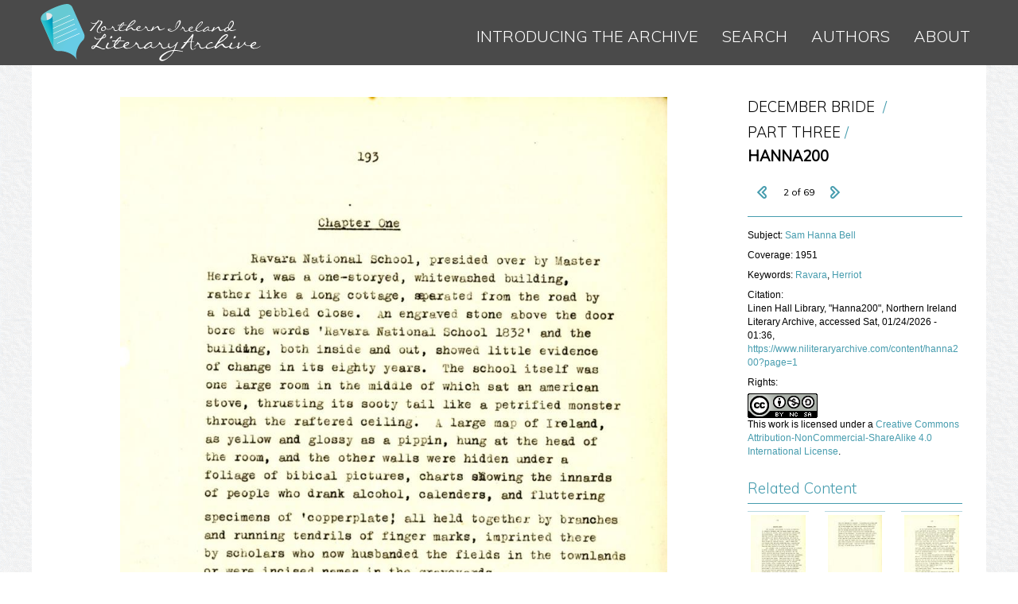

--- FILE ---
content_type: text/html; charset=utf-8
request_url: https://www.niliteraryarchive.com/content/hanna200?page=1
body_size: 7275
content:
<!DOCTYPE html>
<!--[if IEMobile 7]><html class="iem7"  lang="en" dir="ltr"><![endif]-->
<!--[if lte IE 6]><html class="lt-ie9 lt-ie8 lt-ie7"  lang="en" dir="ltr"><![endif]-->
<!--[if (IE 7)&(!IEMobile)]><html class="lt-ie9 lt-ie8"  lang="en" dir="ltr"><![endif]-->
<!--[if IE 8]><html class="lt-ie9"  lang="en" dir="ltr"><![endif]-->
<!--[if (gte IE 9)|(gt IEMobile 7)]><!--><html  lang="en" dir="ltr"><!--<![endif]-->

<head>
  <meta charset="utf-8" />
<link rel="shortcut icon" href="https://www.niliteraryarchive.com/sites/all/themes/niwa/favicon.ico" type="image/vnd.microsoft.icon" />
<meta name="generator" content="Drupal 7 (https://www.drupal.org)" />
<link rel="canonical" href="https://www.niliteraryarchive.com/content/hanna200" />
<link rel="shortlink" href="https://www.niliteraryarchive.com/node/780" />
<meta name="dcterms.creator" content="Linen Hall Library" />
<meta name="dcterms.title" content="Hanna200" />
<meta name="dcterms.subject" content="​Sam Hanna Bell" />
<meta name="dcterms.publisher" content="Linen Hall Library" />
<meta name="dcterms.contributor" content="Linen Hall Library" />
<meta name="dcterms.date" content="2016-04-07T00:00+01:00" />
<meta name="dcterms.type" content="Text" />
<meta name="dcterms.format" content="text/html" />
<meta name="dcterms.identifier" content="Hanna200" />
<meta name="dcterms.source" content="LHL Archive" />
<meta name="dcterms.language" content="English" />
<meta name="dcterms.relation" content="Linen Hall Library" />
<meta name="dcterms.coverage" content="1951" />
<meta name="dcterms.rights" content="Attribution-NonCommercial-ShareAlike CC BY-NC-SA" />
  <title>Hanna200 | Page 2 | Northern Ireland Literary Archive</title>

      <meta name="MobileOptimized" content="width">
    <meta name="HandheldFriendly" content="true">
    <meta name="viewport" content="width=device-width">
    <!--[if IEMobile]><meta http-equiv="cleartype" content="on"><![endif]-->

  <link type="text/css" rel="stylesheet" href="https://www.niliteraryarchive.com/sites/default/files/css/css_lQaZfjVpwP_oGNqdtWCSpJT1EMqXdMiU84ekLLxQnc4.css" media="all" />
<link type="text/css" rel="stylesheet" href="https://www.niliteraryarchive.com/sites/default/files/css/css_nXaGFFgbNMnlbZgcK39XSbptDcO69g48_wDwq1MFmP8.css" media="all" />
<link type="text/css" rel="stylesheet" href="https://www.niliteraryarchive.com/sites/default/files/css/css_9cNS5_MIVF9ZvQZCtXbkMlTC_KEXRVRdgx9QC6PVG-Y.css" media="all" />
<link type="text/css" rel="stylesheet" href="https://www.niliteraryarchive.com/sites/default/files/css/css_Lx9_1rs7v5Ou9K8l4AgQ48_ECtd1DWr8-Oglg72jyAw.css" media="all" />

  <link href='https://fonts.googleapis.com/css?family=Muli:400,300|Inconsolata' rel='stylesheet' type='text/css'>

  <script src="https://www.niliteraryarchive.com/sites/default/files/js/js_s5koNMBdK4BqfHyHNPWCXIL2zD0jFcPyejDZsryApj0.js"></script>
<script src="https://www.niliteraryarchive.com/sites/default/files/js/js_FVhN18bbqzYEkTilvl31hOmd8NQtZUZya3wnwWYKd_Y.js"></script>
<script src="https://www.niliteraryarchive.com/sites/default/files/js/js_3yzJgrYob00Ri-nOrpoyaZxPB3l4U9sYGFlR_8n3gSY.js"></script>
<script>(function(i,s,o,g,r,a,m){i["GoogleAnalyticsObject"]=r;i[r]=i[r]||function(){(i[r].q=i[r].q||[]).push(arguments)},i[r].l=1*new Date();a=s.createElement(o),m=s.getElementsByTagName(o)[0];a.async=1;a.src=g;m.parentNode.insertBefore(a,m)})(window,document,"script","https://www.google-analytics.com/analytics.js","ga");ga("create", "UA-83754222-1", {"cookieDomain":"auto"});ga("require", "linkid", "linkid.js");ga("set", "anonymizeIp", true);ga("set", "page", location.pathname + location.search + location.hash);ga("send", "pageview");</script>
<script src="https://www.niliteraryarchive.com/sites/default/files/js/js_tau_eblGgFumo889f1gsUXgjIZq8mCYHffOaf56Itgo.js"></script>
<script src="https://www.niliteraryarchive.com/sites/default/files/js/js_ixRO6mNBdG-GeCCPakhXnUox4KwWvA8O1YAZFpN8abg.js"></script>
<script>jQuery.extend(Drupal.settings, {"basePath":"\/","pathPrefix":"","setHasJsCookie":0,"ajaxPageState":{"theme":"niwa","theme_token":"yYWbmmmU1sULjM-2lO_B8OxnbVJP4Psq9_3_BZB-occ","jquery_version":"1.10","js":{"sites\/all\/modules\/contrib\/jquery_update\/replace\/jquery\/1.10\/jquery.min.js":1,"misc\/jquery-extend-3.4.0.js":1,"misc\/jquery-html-prefilter-3.5.0-backport.js":1,"misc\/jquery.once.js":1,"misc\/drupal.js":1,"sites\/all\/modules\/contrib\/jquery_update\/replace\/ui\/external\/jquery.cookie.js":1,"sites\/all\/modules\/contrib\/jquery_update\/replace\/misc\/jquery.form.min.js":1,"misc\/ajax.js":1,"sites\/all\/modules\/contrib\/jquery_update\/js\/jquery_update.js":1,"sites\/all\/libraries\/colorbox\/jquery.colorbox-min.js":1,"sites\/all\/modules\/contrib\/colorbox\/js\/colorbox.js":1,"sites\/all\/modules\/contrib\/colorbox\/styles\/default\/colorbox_style.js":1,"sites\/all\/modules\/contrib\/colorbox\/js\/colorbox_load.js":1,"sites\/all\/modules\/contrib\/dhtml_menu\/dhtml_menu.js":1,"sites\/all\/modules\/contrib\/fancybox\/fancybox.js":1,"sites\/all\/libraries\/fancybox\/source\/jquery.fancybox.pack.js":1,"sites\/all\/libraries\/fancybox\/lib\/jquery.mousewheel-3.0.6.pack.js":1,"sites\/all\/modules\/contrib\/views\/js\/base.js":1,"misc\/progress.js":1,"sites\/all\/modules\/contrib\/views\/js\/ajax_view.js":1,"sites\/all\/modules\/contrib\/google_analytics\/googleanalytics.js":1,"0":1,"sites\/all\/modules\/contrib\/field_group\/field_group.js":1,"sites\/all\/libraries\/elevatezoom\/jquery.elevatezoom.js":1,"sites\/all\/modules\/contrib\/imagezoom\/js\/imagezoom.js":1,"sites\/all\/modules\/contrib\/colorbox_node\/colorbox_node.js":1,"sites\/all\/themes\/niwa\/js\/script.js":1,"sites\/all\/themes\/niwa\/js\/matchheights\/jquery.matchHeight.js":1,"sites\/all\/themes\/niwa\/js\/slidebars\/slidebars.js":1},"css":{"modules\/system\/system.base.css":1,"modules\/system\/system.menus.css":1,"modules\/system\/system.messages.css":1,"modules\/system\/system.theme.css":1,"sites\/all\/modules\/contrib\/colorbox_node\/colorbox_node.css":1,"sites\/all\/modules\/contrib\/date\/date_api\/date.css":1,"sites\/all\/modules\/contrib\/date\/date_popup\/themes\/datepicker.1.7.css":1,"modules\/field\/theme\/field.css":1,"modules\/node\/node.css":1,"modules\/search\/search.css":1,"modules\/user\/user.css":1,"sites\/all\/modules\/contrib\/views\/css\/views.css":1,"sites\/all\/modules\/contrib\/ckeditor\/css\/ckeditor.css":1,"sites\/all\/modules\/contrib\/colorbox\/styles\/default\/colorbox_style.css":1,"sites\/all\/modules\/contrib\/ctools\/css\/ctools.css":1,"sites\/all\/modules\/contrib\/dhtml_menu\/dhtml_menu.css":1,"sites\/all\/libraries\/fancybox\/source\/jquery.fancybox.css":1,"sites\/all\/modules\/contrib\/custom_pagers\/custom_pagers.css":1,"sites\/all\/modules\/contrib\/shs\/theme\/shs.formatter.css":1,"modules\/taxonomy\/taxonomy.css":1,"sites\/all\/themes\/niwa\/system.menus.css":1,"sites\/all\/themes\/niwa\/system.messages.css":1,"sites\/all\/themes\/niwa\/system.theme.css":1,"sites\/all\/themes\/niwa\/css\/bootstrap.css":1,"sites\/all\/themes\/niwa\/css\/slidebars.css":1,"sites\/all\/themes\/niwa\/css\/styles.css":1}},"colorbox":{"transition":"elastic","speed":"350","opacity":"0.85","slideshow":false,"slideshowAuto":true,"slideshowSpeed":"2500","slideshowStart":"start slideshow","slideshowStop":"stop slideshow","current":"{current} of {total}","previous":"\u00ab Prev","next":"Next \u00bb","close":"Close","overlayClose":true,"returnFocus":true,"maxWidth":"98%","maxHeight":"98%","initialWidth":"300","initialHeight":"250","fixed":true,"scrolling":false,"mobiledetect":true,"mobiledevicewidth":"480px","file_public_path":"\/sites\/default\/files","specificPagesDefaultValue":"admin*\nimagebrowser*\nimg_assist*\nimce*\nnode\/add\/*\nnode\/*\/edit\nprint\/*\nprintpdf\/*\nsystem\/ajax\nsystem\/ajax\/*"},"dhtmlMenu":{"nav":"bullet","animation":{"effects":{"height":"height","opacity":"opacity","width":0},"speed":"500"},"effects":{"siblings":"close-same-tree","children":"none","remember":""},"filter":{"type":"whitelist","list":{"main-menu":"main-menu","devel":0,"management":0,"menu-secondary":0,"navigation":0,"shortcut-set-1":0,"user-menu":0}}},"fancybox":{"options":{"width":"auto","height":"auto","aspectRatio":1}},"views":{"ajax_path":"\/views\/ajax","ajaxViews":{"views_dom_id:8f64e622f0ef79dd1909172bb148b7a9":{"view_name":"related_content","view_display_id":"block","view_args":"31,43,45,46,58,389,449\/780","view_path":"node\/780","view_base_path":null,"view_dom_id":"8f64e622f0ef79dd1909172bb148b7a9","pager_element":0}}},"urlIsAjaxTrusted":{"\/views\/ajax":true},"better_exposed_filters":{"views":{"related_content":{"displays":{"block":{"filters":[]}}}}},"googleanalytics":{"trackOutbound":1,"trackMailto":1,"trackDownload":1,"trackDownloadExtensions":"7z|aac|arc|arj|asf|asx|avi|bin|csv|doc(x|m)?|dot(x|m)?|exe|flv|gif|gz|gzip|hqx|jar|jpe?g|js|mp(2|3|4|e?g)|mov(ie)?|msi|msp|pdf|phps|png|ppt(x|m)?|pot(x|m)?|pps(x|m)?|ppam|sld(x|m)?|thmx|qtm?|ra(m|r)?|sea|sit|tar|tgz|torrent|txt|wav|wma|wmv|wpd|xls(x|m|b)?|xlt(x|m)|xlam|xml|z|zip","trackColorbox":1,"trackUrlFragments":1},"currentPath":"node\/780","currentPathIsAdmin":false,"field_group":{"html-element":"full","div":"full"},"imagezoom":{"zoomType":"inner"},"colorbox_node":{"width":"600px","height":"600px"}});</script>
      <!--[if lt IE 9]>
    <script src="/sites/all/themes/contrib/zen/js/html5-respond.js"></script>
    <![endif]-->
  </head>
<body class="html not-front not-logged-in no-sidebars page-node page-node- page-node-780 node-type-item section-content" >
      <p id="skip-link">
      <a href="#main-menu" class="element-invisible element-focusable">Jump to navigation</a>
    </p>
      
<div id="sb-site" class="page">

  <header class="header" id="header" role="banner">
    <div class="container">
              <a href="/" title="Home" rel="home" class="header__logo" id="logo"><img src="https://www.niliteraryarchive.com/sites/all/themes/niwa/logo.png" alt="Home" class="header__logo-image" /></a>
      
      <div id="navigation">
          <div class="region region-navigation">
    <div id="block-menu-block-1" class="block block-menu-block block-menu first last odd" role="navigation">

      
  <div class="menu-block-wrapper menu-block-1 menu-name-main-menu parent-mlid-0 menu-level-1">
  <ul class="menu"><li class="menu__item is-leaf first leaf menu-mlid-921 dhtml-menu" id="dhtml_menu-921"><a href="/content/introducing-archive" class="menu__link">Introducing the Archive</a></li>
<li class="menu__item is-leaf leaf menu-mlid-734 dhtml-menu" id="dhtml_menu-734"><a href="/archive" class="menu__link">Search</a></li>
<li class="menu__item is-leaf is-parent leaf has-children menu-mlid-699 dhtml-menu" id="dhtml_menu-699"><a href="/authors" class="menu__link">Authors</a></li>
<li class="menu__item is-leaf last leaf menu-mlid-737 dhtml-menu" id="dhtml_menu-737"><a href="/content/about-us" class="menu__link">About</a></li>
</ul></div>

</div>
  </div>
      </div>

      <div class="menu-collapsed nav-toggle nav-toggle-menu icon-menu sb-toggle-right" style="z-index: 1000;">
        <div class="inner">
          <div class="bar"></div>
        </div>
      </div>
    </div>
  </header>

  <div id="main" class="container">
            <div id="content" class="column" role="main">
      
            <a id="main-content"></a>
                                                


<div  class="ds-2col-stacked node node-item node-promoted view-mode-full  clearfix">

  
  <div class="group-header">
    <div class="required-fields group-title-group field-group-html-element"><div class="item-list"><ul class="shs-hierarchy"><li class="shs-parent first">December Bride</li>
<li class="shs-term-selected last">Part Three</li>
</ul></div><h1>Hanna200</h1></div>  </div>

  <div class="group-left col-md-9">
    <div class="group-item col-md-10 col-md-push-1"><div class="field-name-field-scanned-image"><div  class="ds-1col file file-image file-image-jpeg view-mode-full clearfix">

  
  
<img src="https://www.niliteraryarchive.com/sites/default/files/styles/large/public/Hanna200_0.jpg?itok=ujrouFjE" data-zoom-image="https://www.niliteraryarchive.com/sites/default/files/Hanna200_0.jpg" class="imagezoom-image" width="900"  height="1205"    /></div>

</div><div class="transcript hidden-transcript"><p>﻿193</p>

<p>Chapter One</p>

<p>Ravara National School, presided over by Master<br />
Herriot, was a one-storyed, whitewashed building,<br />
rather like a long cottage, separated from the road by<br />
a bald pebbled close. An engraved stone above the door<br />
bore the words ’Ravara National School 1832’ and the<br />
building, both inside and out, showed little evidence<br />
of change in its eighty years. The school itself was<br />
one large room in the middle of which sat an american<br />
stove, thrusting its sooty tail like a petrified monster<br />
through the raftered ceiling. A. large map of Ireland,<br />
as yellow and glossy as a pippin, hung at the head of<br />
the room, and the other walls were hidden under a<br />
foliage of bibical pictures, charts showing the innards<br />
of people who drank alcohol, calenders, and fluttering<br />
specimens of ’copperplate; all held together by branches<br />
and running tendrils of finger marks, imprinted there<br />
by scholars who now husbanded the fields in the townlands<br />
or were incised names in the graveyards.</p>

<p>Around the stove the various groups of scholars<br />
clustered in circles, hollow squares and rows, receiving<br />
in turn the attention of Mr Herriot or his assistant,<br />
generally an older scholar, who, for some reason or other<br />
had been permitted to stay another few months at the<br />
school. Here, from nine o’clock in the morning until<br />
three o'clock in the afternoon, the children were<br />
instructed in the rudiments of reading, writing and<br />
arithmetic, and a system of geography that still contained<br />
some pleasant echoes of myth. But these bare essentials<br />
of an articulate animal were considered sufficient for<br />
the life of gin agricultural community.</p>
</div></div><div class="viewer"><div class="btn btn-regular"><a id="transcript-toggle">View Transcript</a></div></div><div class="structured-links clearfix"><div class="label-inline">Output formats:&nbsp;</div><ul class="structured-data">
<li>
<div class="btn"><a href="/node/780/json">JSON</a></div>
</li>
<li>
<div class="btn"><a href="/node/780/xml">XML</a></div>
</li>
<li>
<div class="btn"><a href="/node/780/atom">ATOM</a></div>
</li>
</ul>
</div>  </div>

  <div class="group-right col-md-3">
    <div class="group-title"><div class="field field-name-node-parent-taxonomy-term"><div class="field field-name-field-collections"><div class="item-list"><ul class="shs-hierarchy"><li class="shs-parent first"><a href="/collection/december-bride">December Bride</a></li>
<li class="shs-term-selected last"><a href="/collection/december-bride/part-three">Part Three</a></li>
</ul></div></div></div>Hanna200</div><ul class="custom-pager custom-pager-block">
<li class="previous"><a href="/content/hanna199">‹ previous</a></li>
<li class="key">2 of 69</li>
<li class="next"><a href="/content/hanna201">next ›</a></li>
</ul>
<div class="field field-name-field-author"><div class="label-inline">Subject:&nbsp;</div><a href="/content/sam-hanna-bell">​Sam Hanna Bell</a></div><div class="field field-name-field-item-coverage"><div class="label-inline">Coverage:&nbsp;</div>1951</div><div class="field field-name-field-item-keywords"><div class="label-inline">Keywords:&nbsp;</div><a href="/keywords/ravara">Ravara</a>, <a href="/keywords/herriot">Herriot</a></div><div class="field field-name-citation"><div class="label-above">Citation:&nbsp;</div>Linen Hall Library, "Hanna200", Northern Ireland Literary Archive, accessed Sat, 01/24/2026 - 01:36, <a href="https://www.niliteraryarchive.com/content/hanna200?page=1">https://www.niliteraryarchive.com/content/hanna200?page=1</a></div><div class="field field-name-field-item-rights"><div class="label-above">Rights:&nbsp;</div><div class="taxonomy-term-description"><a rel="license" href="http://creativecommons.org/licenses/by-nc-sa/4.0/"><img alt="Creative Commons License" style="border-width:0" src="https://i.creativecommons.org/l/by-nc-sa/4.0/88x31.png" /></a><br />This work is licensed under a <a rel="license" href="http://creativecommons.org/licenses/by-nc-sa/4.0/">Creative Commons Attribution-NonCommercial-ShareAlike 4.0 International License</a>.</div></div><div class="field field-name-related-items"><div id="block-views-related-content-block" class="block block-views first odd">

        <h2 class="block__title block-title">Related Content</h2>
    
  <div class="view view-related-content view-id-related_content view-display-id-block row view-dom-id-8f64e622f0ef79dd1909172bb148b7a9">
        
  
  
      <div class="view-content">
        <div class="col-xs-4 col-sm-2 col-md-4 entry">
      
  <div class="views-field views-field-field-scanned-image">        <div class="field-content"><a href="/content/hanna212"><img src="https://www.niliteraryarchive.com/sites/default/files/styles/thumbnail/public/Hanna212_0.jpg?itok=Is2uV7Hh" width="79" height="100" alt="" /></a></div>  </div>  </div>
  <div class="col-xs-4 col-sm-2 col-md-4 entry">
      
  <div class="views-field views-field-field-scanned-image">        <div class="field-content"><a href="/content/hanna213"><img src="https://www.niliteraryarchive.com/sites/default/files/styles/thumbnail/public/Hanna213_0.jpg?itok=ZY3uEv_B" width="78" height="100" alt="" /></a></div>  </div>  </div>
  <div class="col-xs-4 col-sm-2 col-md-4 entry">
      
  <div class="views-field views-field-field-scanned-image">        <div class="field-content"><a href="/content/hanna214"><img src="https://www.niliteraryarchive.com/sites/default/files/styles/thumbnail/public/Hanna214_0.jpg?itok=UoJ1vrqB" width="79" height="100" alt="" /></a></div>  </div>  </div>
  <div class="col-xs-4 col-sm-2 col-md-4 entry">
      
  <div class="views-field views-field-field-scanned-image">        <div class="field-content"><a href="/content/hanna215"><img src="https://www.niliteraryarchive.com/sites/default/files/styles/thumbnail/public/Hanna215_0.jpg?itok=UeffK15D" width="79" height="100" alt="" /></a></div>  </div>  </div>
  <div class="col-xs-4 col-sm-2 col-md-4 entry">
      
  <div class="views-field views-field-field-scanned-image">        <div class="field-content"><a href="/content/hanna216"><img src="https://www.niliteraryarchive.com/sites/default/files/styles/thumbnail/public/Hanna216_0.jpg?itok=C43xeP6a" width="79" height="100" alt="" /></a></div>  </div>  </div>
  <div class="col-xs-4 col-sm-2 col-md-4 entry">
      
  <div class="views-field views-field-field-scanned-image">        <div class="field-content"><a href="/content/hanna217"><img src="https://www.niliteraryarchive.com/sites/default/files/styles/thumbnail/public/Hanna217_0.jpg?itok=scUPXwiN" width="79" height="100" alt="" /></a></div>  </div>  </div>
  <div class="col-xs-4 col-sm-2 col-md-4 entry">
      
  <div class="views-field views-field-field-scanned-image">        <div class="field-content"><a href="/content/hanna218"><img src="https://www.niliteraryarchive.com/sites/default/files/styles/thumbnail/public/Hanna218_0.jpg?itok=yPmflj7D" width="79" height="100" alt="" /></a></div>  </div>  </div>
  <div class="col-xs-4 col-sm-2 col-md-4 entry">
      
  <div class="views-field views-field-field-scanned-image">        <div class="field-content"><a href="/content/hanna219"><img src="https://www.niliteraryarchive.com/sites/default/files/styles/thumbnail/public/Hanna219_0.jpg?itok=jVdRveWj" width="80" height="100" alt="" /></a></div>  </div>  </div>
  <div class="col-xs-4 col-sm-2 col-md-4 entry">
      
  <div class="views-field views-field-field-scanned-image">        <div class="field-content"><a href="/content/hanna220"><img src="https://www.niliteraryarchive.com/sites/default/files/styles/thumbnail/public/Hanna220_0.jpg?itok=bAuC0ao-" width="79" height="100" alt="" /></a></div>  </div>  </div>
  <div class="col-xs-4 col-sm-2 col-md-4 entry">
      
  <div class="views-field views-field-field-scanned-image">        <div class="field-content"><a href="/content/hanna221"><img src="https://www.niliteraryarchive.com/sites/default/files/styles/thumbnail/public/Hanna221_0.jpg?itok=BQnN-6lS" width="80" height="100" alt="" /></a></div>  </div>  </div>
  <div class="col-xs-4 col-sm-2 col-md-4 entry">
      
  <div class="views-field views-field-field-scanned-image">        <div class="field-content"><a href="/content/hanna222"><img src="https://www.niliteraryarchive.com/sites/default/files/styles/thumbnail/public/Hanna222_0.jpg?itok=PaPxRP4T" width="79" height="100" alt="" /></a></div>  </div>  </div>
  <div class="col-xs-4 col-sm-2 col-md-4 entry">
      
  <div class="views-field views-field-field-scanned-image">        <div class="field-content"><a href="/content/hanna223"><img src="https://www.niliteraryarchive.com/sites/default/files/styles/thumbnail/public/Hanna223_0.jpg?itok=O0uv7PYi" width="77" height="100" alt="" /></a></div>  </div>  </div>
    </div>
  
      <div class="item-list"><ul class="pager"><li class="pager-previous first"><a href="/content/hanna200">‹</a></li>
<li class="pager-current">2 of 6</li>
<li class="pager-next last"><a href="/content/hanna200?page=2">›</a></li>
</ul></div>  
  
  
  
  
</div>
</div>
</div>  </div>

  <div class="group-footer">
    <div class="field-name-sibling-terms"><h2 class="label-above">Related collections</h2><ul><li><a href="/taxonomy/term/29">Part One</li><li><a href="/taxonomy/term/30">Part Two</li></ul></div>  </div>

</div>

          </div>

    
    
  </div>

    <footer id="footer" class="region region-footer">
    <div class="container">
    	<div id="block-bean-information-block" class="block block-bean col-md-8 block-info first odd">

      
  <div class="entity entity-bean bean-basic clearfix">

  <div class="content">
    <div class="field field-name-field-basic-image field-type-image field-label-hidden"><div class="field-items"><div class="field-item even"><img src="https://www.niliteraryarchive.com/sites/default/files/images/basic/logo.png" width="280" height="75" alt="NI Literary Archive Logo" /></div></div></div><div class="field field-name-field-summary field-type-text-long field-label-hidden"><div class="field-items"><div class="field-item even"><p>The Northern Ireland Literary Archive is a project of:<br />
Linen Hall Library, 17 Donegall Square North, Belfast BT1 5GB, Northern Ireland<br />
<a href="http://www.linenhall.com">www.linenhall.com</a></p>
</div></div></div>  </div>
</div>

</div>
<div id="block-bean-supported-by" class="block block-bean col-md-2 col-md-push-2 block-supported last even">

        <h2 class="block__title block-title">Supported by</h2>
    
  <div class="entity entity-bean bean-basic clearfix">

  <div class="content">
    <div class="field field-name-field-basic-image field-type-image field-label-hidden"><div class="field-items"><div class="field-item even"><img src="https://www.niliteraryarchive.com/sites/default/files/images/basic/DFC-Logo-2c.png" width="200" height="94" alt="DfC" /></div></div></div>  </div>
</div>

</div>
    </div>
  </footer>

</div>

<div class="sb-slidebar sb-right sb-style-overlay" id="slidebar">
  <div class="menu-expanded sb-toggle-right" style="z-index: 1000;">
    <div class="inner">
      <div class="bar"></div>
    </div>
  </div>
    <div class="region region-slidebar">
    <div id="block-menu-block-2" class="block block-menu-block first odd" role="navigation">

      
  <div class="menu-block-wrapper menu-block-2 menu-name-main-menu parent-mlid-0 menu-level-1">
  <ul class="menu"><li class="menu__item is-leaf first leaf menu-mlid-921 dhtml-menu" id="dhtml_menu-921-1"><a href="/content/introducing-archive" class="menu__link">Introducing the Archive</a></li>
<li class="menu__item is-leaf leaf menu-mlid-734 dhtml-menu" id="dhtml_menu-734-1"><a href="/archive" class="menu__link">Search</a></li>
<li class="menu__item is-collapsed is-collapsed collapsed menu-mlid-699 dhtml-menu collapsed start-collapsed" id="dhtml_menu-699-1"><a href="/authors" class="menu__link">Authors</a><ul class="menu"><li class="menu__item is-leaf first leaf dhtml-menu" id="dhtml_menu-917"><a href="/content/joan-lingard" class="menu__link">Joan Lingard</a></li>
<li class="menu__item is-leaf leaf dhtml-menu" id="dhtml_menu-922"><a href="/content/john-boyd" class="menu__link">John Boyd</a></li>
<li class="menu__item is-leaf leaf dhtml-menu" id="dhtml_menu-923"><a href="/content/louis-macneice" class="menu__link">Louis MacNeice</a></li>
<li class="menu__item is-leaf leaf dhtml-menu" id="dhtml_menu-918"><a href="/content/stewart-parker" class="menu__link">Stewart Parker</a></li>
<li class="menu__item is-leaf leaf dhtml-menu" id="dhtml_menu-924"><a href="/content/wr-rodgers" class="menu__link">WR Rodgers</a></li>
<li class="menu__item is-leaf leaf dhtml-menu" id="dhtml_menu-925"><a href="/content/%E2%80%8Bjohn-harold-hewitt" class="menu__link">​John Hewitt</a></li>
<li class="menu__item is-leaf leaf dhtml-menu" id="dhtml_menu-919"><a href="/content/%E2%80%8Brobert-greacen-1920-2008" class="menu__link">​Robert Greacen</a></li>
<li class="menu__item is-leaf leaf dhtml-menu" id="dhtml_menu-926"><a href="/content/sam-hanna-bell" class="menu__link">​Sam Hanna Bell</a></li>
<li class="menu__item is-leaf last leaf dhtml-menu" id="dhtml_menu-927"><a href="/content/%E2%80%8Bsir-samuel-ferguson" class="menu__link">​Sir Samuel Ferguson</a></li>
</ul></li>
<li class="menu__item is-leaf last leaf menu-mlid-737 dhtml-menu" id="dhtml_menu-737-1"><a href="/content/about-us" class="menu__link">About</a></li>
</ul></div>

</div>
<div id="block-menu-menu-secondary" class="block block-menu last even" role="navigation">

      
  <ul class="menu"><li class="menu__item is-leaf first leaf"><a href="/content/contact-us" class="menu__link">Contact Us</a></li>
<li class="menu__item is-leaf leaf"><a href="/content/privacy-policy" class="menu__link">Privacy Policy</a></li>
<li class="menu__item is-leaf last leaf"><a href="https://creativecommons.org/licenses/by-nc-sa/4.0/" title="" class="menu__link">Terms and Conditions</a></li>
</ul>
</div>
  </div>
</div>

  <div class="region region-bottom">
    <div id="block-menu-menu-secondary--2" class="block block-menu first last odd" role="navigation">

      
  <ul class="menu"><li class="menu__item is-leaf first leaf"><a href="/content/contact-us" class="menu__link">Contact Us</a></li>
<li class="menu__item is-leaf leaf"><a href="/content/privacy-policy" class="menu__link">Privacy Policy</a></li>
<li class="menu__item is-leaf last leaf"><a href="https://creativecommons.org/licenses/by-nc-sa/4.0/" title="" class="menu__link">Terms and Conditions</a></li>
</ul>
</div>
  </div>
  
  <script type="text/javascript">
    (function($) {
      $(document).ready(function() {
        $.slidebars({
          siteClose: true, // true or false
          hideControlClasses: false, // true or false
          scrollLock: true // true or false
        });
      });
    }) (jQuery);
  </script>

  <script>
    (function ($) {
      // Match Heights
      $('.equal').matchHeight();
    }) (jQuery);
  </script>
<script defer src="https://static.cloudflareinsights.com/beacon.min.js/vcd15cbe7772f49c399c6a5babf22c1241717689176015" integrity="sha512-ZpsOmlRQV6y907TI0dKBHq9Md29nnaEIPlkf84rnaERnq6zvWvPUqr2ft8M1aS28oN72PdrCzSjY4U6VaAw1EQ==" data-cf-beacon='{"version":"2024.11.0","token":"2b9ead48911047d0bba272383a0dc410","r":1,"server_timing":{"name":{"cfCacheStatus":true,"cfEdge":true,"cfExtPri":true,"cfL4":true,"cfOrigin":true,"cfSpeedBrain":true},"location_startswith":null}}' crossorigin="anonymous"></script>
</body>
</html>


--- FILE ---
content_type: text/css
request_url: https://www.niliteraryarchive.com/sites/default/files/css/css_Lx9_1rs7v5Ou9K8l4AgQ48_ECtd1DWr8-Oglg72jyAw.css
body_size: 14147
content:
a{background-color:transparent;}a:active,a:hover{outline:0;}abbr[title]{border-bottom:1px dotted;}b,strong{font-weight:bold;}dfn{font-style:italic;}small{font-size:80%;}sub,sup{font-size:75%;line-height:0;position:relative;vertical-align:baseline;}sup{top:-0.5em;}sub{bottom:-0.25em;}img{border:0;}svg:not(:root){overflow:hidden;}figure{margin:1em 40px;}hr{-webkit-box-sizing:content-box;-moz-box-sizing:content-box;box-sizing:content-box;height:0;}pre{overflow:auto;}code,kbd,pre,samp{font-family:monospace,monospace;font-size:1em;}button,input,optgroup,select,textarea{color:inherit;font:inherit;margin:0;}button{overflow:visible;}button,select{text-transform:none;}button,html input[type="button"],input[type="reset"],input[type="submit"]{-webkit-appearance:button;cursor:pointer;}button[disabled],html input[disabled]{cursor:default;}button::-moz-focus-inner,input::-moz-focus-inner{border:0;padding:0;}input{line-height:normal;}input[type="checkbox"],input[type="radio"]{-webkit-box-sizing:border-box;-moz-box-sizing:border-box;box-sizing:border-box;padding:0;}input[type="number"]::-webkit-inner-spin-button,input[type="number"]::-webkit-outer-spin-button{height:auto;}input[type="search"]{-webkit-appearance:textfield;-webkit-box-sizing:content-box;-moz-box-sizing:content-box;box-sizing:content-box;}input[type="search"]::-webkit-search-cancel-button,input[type="search"]::-webkit-search-decoration{-webkit-appearance:none;}fieldset{border:1px solid #c0c0c0;margin:0 2px;padding:0.35em 0.625em 0.75em;}legend{border:0;padding:0;}textarea{overflow:auto;}optgroup{font-weight:bold;}table{border-collapse:collapse;border-spacing:0;}td,th{padding:0;}*{-webkit-box-sizing:border-box;-moz-box-sizing:border-box;box-sizing:border-box;}*:before,*:after{-webkit-box-sizing:border-box;-moz-box-sizing:border-box;box-sizing:border-box;}input,button,select,textarea{font-family:inherit;font-size:inherit;line-height:inherit;}figure{margin:0;}img{vertical-align:middle;}.img-responsive{display:block;max-width:100%;height:auto;}.img-rounded{border-radius:6px;}.img-thumbnail{padding:4px;line-height:1.42857143;background-color:#ffffff;border:1px solid #dddddd;border-radius:4px;-webkit-transition:all 0.2s ease-in-out;-o-transition:all 0.2s ease-in-out;transition:all 0.2s ease-in-out;display:inline-block;max-width:100%;height:auto;}.img-circle{border-radius:50%;}hr{margin-top:20px;margin-bottom:20px;border:0;border-top:1px solid #eeeeee;}.sr-only{position:absolute;width:1px;height:1px;margin:-1px;padding:0;overflow:hidden;clip:rect(0,0,0,0);border:0;}.sr-only-focusable:active,.sr-only-focusable:focus{position:static;width:auto;height:auto;margin:0;overflow:visible;clip:auto;}[role="button"]{cursor:pointer;}.container{margin-right:auto;margin-left:auto;padding-left:10px;padding-right:10px;max-width:1200px;}.container-fluid{margin-right:auto;margin-left:auto;padding-left:10px;padding-right:10px;}.row{margin-left:-10px;margin-right:-10px;}.col-xs-1,.col-sm-1,.col-md-1,.col-lg-1,.col-xs-2,.col-sm-2,.col-md-2,.col-lg-2,.col-xs-3,.col-sm-3,.col-md-3,.col-lg-3,.col-xs-4,.col-sm-4,.col-md-4,.col-lg-4,.col-xs-5,.col-sm-5,.col-md-5,.col-lg-5,.col-xs-6,.col-sm-6,.col-md-6,.col-lg-6,.col-xs-7,.col-sm-7,.col-md-7,.col-lg-7,.col-xs-8,.col-sm-8,.col-md-8,.col-lg-8,.col-xs-9,.col-sm-9,.col-md-9,.col-lg-9,.col-xs-10,.col-sm-10,.col-md-10,.col-lg-10,.col-xs-11,.col-sm-11,.col-md-11,.col-lg-11,.col-xs-12,.col-sm-12,.col-md-12,.col-lg-12{position:relative;min-height:1px;padding-left:10px;padding-right:10px;}.col-xs-1,.col-xs-2,.col-xs-3,.col-xs-4,.col-xs-5,.col-xs-6,.col-xs-7,.col-xs-8,.col-xs-9,.col-xs-10,.col-xs-11,.col-xs-12{float:left;}.col-xs-12{width:100%;}.col-xs-11{width:91.66666667%;}.col-xs-10{width:83.33333333%;}.col-xs-9{width:75%;}.col-xs-8{width:66.66666667%;}.col-xs-7{width:58.33333333%;}.col-xs-6{width:50%;}.col-xs-5{width:41.66666667%;}.col-xs-4{width:33.33333333%;}.col-xs-3{width:25%;}.col-xs-2{width:16.66666667%;}.col-xs-1{width:8.33333333%;}.col-xs-pull-12{right:100%;}.col-xs-pull-11{right:91.66666667%;}.col-xs-pull-10{right:83.33333333%;}.col-xs-pull-9{right:75%;}.col-xs-pull-8{right:66.66666667%;}.col-xs-pull-7{right:58.33333333%;}.col-xs-pull-6{right:50%;}.col-xs-pull-5{right:41.66666667%;}.col-xs-pull-4{right:33.33333333%;}.col-xs-pull-3{right:25%;}.col-xs-pull-2{right:16.66666667%;}.col-xs-pull-1{right:8.33333333%;}.col-xs-pull-0{right:auto;}.col-xs-push-12{left:100%;}.col-xs-push-11{left:91.66666667%;}.col-xs-push-10{left:83.33333333%;}.col-xs-push-9{left:75%;}.col-xs-push-8{left:66.66666667%;}.col-xs-push-7{left:58.33333333%;}.col-xs-push-6{left:50%;}.col-xs-push-5{left:41.66666667%;}.col-xs-push-4{left:33.33333333%;}.col-xs-push-3{left:25%;}.col-xs-push-2{left:16.66666667%;}.col-xs-push-1{left:8.33333333%;}.col-xs-push-0{left:auto;}.col-xs-offset-12{margin-left:100%;}.col-xs-offset-11{margin-left:91.66666667%;}.col-xs-offset-10{margin-left:83.33333333%;}.col-xs-offset-9{margin-left:75%;}.col-xs-offset-8{margin-left:66.66666667%;}.col-xs-offset-7{margin-left:58.33333333%;}.col-xs-offset-6{margin-left:50%;}.col-xs-offset-5{margin-left:41.66666667%;}.col-xs-offset-4{margin-left:33.33333333%;}.col-xs-offset-3{margin-left:25%;}.col-xs-offset-2{margin-left:16.66666667%;}.col-xs-offset-1{margin-left:8.33333333%;}.col-xs-offset-0{margin-left:0%;}@media (min-width:768px){.col-sm-1,.col-sm-2,.col-sm-3,.col-sm-4,.col-sm-5,.col-sm-6,.col-sm-7,.col-sm-8,.col-sm-9,.col-sm-10,.col-sm-11,.col-sm-12{float:left;}.col-sm-12{width:100%;}.col-sm-11{width:91.66666667%;}.col-sm-10{width:83.33333333%;}.col-sm-9{width:75%;}.col-sm-8{width:66.66666667%;}.col-sm-7{width:58.33333333%;}.col-sm-6{width:50%;}.col-sm-5{width:41.66666667%;}.col-sm-4{width:33.33333333%;}.col-sm-3{width:25%;}.col-sm-2{width:16.66666667%;}.col-sm-1{width:8.33333333%;}.col-sm-pull-12{right:100%;}.col-sm-pull-11{right:91.66666667%;}.col-sm-pull-10{right:83.33333333%;}.col-sm-pull-9{right:75%;}.col-sm-pull-8{right:66.66666667%;}.col-sm-pull-7{right:58.33333333%;}.col-sm-pull-6{right:50%;}.col-sm-pull-5{right:41.66666667%;}.col-sm-pull-4{right:33.33333333%;}.col-sm-pull-3{right:25%;}.col-sm-pull-2{right:16.66666667%;}.col-sm-pull-1{right:8.33333333%;}.col-sm-pull-0{right:auto;}.col-sm-push-12{left:100%;}.col-sm-push-11{left:91.66666667%;}.col-sm-push-10{left:83.33333333%;}.col-sm-push-9{left:75%;}.col-sm-push-8{left:66.66666667%;}.col-sm-push-7{left:58.33333333%;}.col-sm-push-6{left:50%;}.col-sm-push-5{left:41.66666667%;}.col-sm-push-4{left:33.33333333%;}.col-sm-push-3{left:25%;}.col-sm-push-2{left:16.66666667%;}.col-sm-push-1{left:8.33333333%;}.col-sm-push-0{left:auto;}.col-sm-offset-12{margin-left:100%;}.col-sm-offset-11{margin-left:91.66666667%;}.col-sm-offset-10{margin-left:83.33333333%;}.col-sm-offset-9{margin-left:75%;}.col-sm-offset-8{margin-left:66.66666667%;}.col-sm-offset-7{margin-left:58.33333333%;}.col-sm-offset-6{margin-left:50%;}.col-sm-offset-5{margin-left:41.66666667%;}.col-sm-offset-4{margin-left:33.33333333%;}.col-sm-offset-3{margin-left:25%;}.col-sm-offset-2{margin-left:16.66666667%;}.col-sm-offset-1{margin-left:8.33333333%;}.col-sm-offset-0{margin-left:0%;}}@media (min-width:992px){.col-md-1,.col-md-2,.col-md-3,.col-md-4,.col-md-5,.col-md-6,.col-md-7,.col-md-8,.col-md-9,.col-md-10,.col-md-11,.col-md-12{float:left;}.col-md-12{width:100%;}.col-md-11{width:91.66666667%;}.col-md-10{width:83.33333333%;}.col-md-9{width:75%;}.col-md-8{width:66.66666667%;}.col-md-7{width:58.33333333%;}.col-md-6{width:50%;}.col-md-5{width:41.66666667%;}.col-md-4{width:33.33333333%;}.col-md-3{width:25%;}.col-md-2{width:16.66666667%;}.col-md-1{width:8.33333333%;}.col-md-pull-12{right:100%;}.col-md-pull-11{right:91.66666667%;}.col-md-pull-10{right:83.33333333%;}.col-md-pull-9{right:75%;}.col-md-pull-8{right:66.66666667%;}.col-md-pull-7{right:58.33333333%;}.col-md-pull-6{right:50%;}.col-md-pull-5{right:41.66666667%;}.col-md-pull-4{right:33.33333333%;}.col-md-pull-3{right:25%;}.col-md-pull-2{right:16.66666667%;}.col-md-pull-1{right:8.33333333%;}.col-md-pull-0{right:auto;}.col-md-push-12{left:100%;}.col-md-push-11{left:91.66666667%;}.col-md-push-10{left:83.33333333%;}.col-md-push-9{left:75%;}.col-md-push-8{left:66.66666667%;}.col-md-push-7{left:58.33333333%;}.col-md-push-6{left:50%;}.col-md-push-5{left:41.66666667%;}.col-md-push-4{left:33.33333333%;}.col-md-push-3{left:25%;}.col-md-push-2{left:16.66666667%;}.col-md-push-1{left:8.33333333%;}.col-md-push-0{left:auto;}.col-md-offset-12{margin-left:100%;}.col-md-offset-11{margin-left:91.66666667%;}.col-md-offset-10{margin-left:83.33333333%;}.col-md-offset-9{margin-left:75%;}.col-md-offset-8{margin-left:66.66666667%;}.col-md-offset-7{margin-left:58.33333333%;}.col-md-offset-6{margin-left:50%;}.col-md-offset-5{margin-left:41.66666667%;}.col-md-offset-4{margin-left:33.33333333%;}.col-md-offset-3{margin-left:25%;}.col-md-offset-2{margin-left:16.66666667%;}.col-md-offset-1{margin-left:8.33333333%;}.col-md-offset-0{margin-left:0%;}}@media (min-width:1200px){.col-lg-1,.col-lg-2,.col-lg-3,.col-lg-4,.col-lg-5,.col-lg-6,.col-lg-7,.col-lg-8,.col-lg-9,.col-lg-10,.col-lg-11,.col-lg-12{float:left;}.col-lg-12{width:100%;}.col-lg-11{width:91.66666667%;}.col-lg-10{width:83.33333333%;}.col-lg-9{width:75%;}.col-lg-8{width:66.66666667%;}.col-lg-7{width:58.33333333%;}.col-lg-6{width:50%;}.col-lg-5{width:41.66666667%;}.col-lg-4{width:33.33333333%;}.col-lg-3{width:25%;}.col-lg-2{width:16.66666667%;}.col-lg-1{width:8.33333333%;}.col-lg-pull-12{right:100%;}.col-lg-pull-11{right:91.66666667%;}.col-lg-pull-10{right:83.33333333%;}.col-lg-pull-9{right:75%;}.col-lg-pull-8{right:66.66666667%;}.col-lg-pull-7{right:58.33333333%;}.col-lg-pull-6{right:50%;}.col-lg-pull-5{right:41.66666667%;}.col-lg-pull-4{right:33.33333333%;}.col-lg-pull-3{right:25%;}.col-lg-pull-2{right:16.66666667%;}.col-lg-pull-1{right:8.33333333%;}.col-lg-pull-0{right:auto;}.col-lg-push-12{left:100%;}.col-lg-push-11{left:91.66666667%;}.col-lg-push-10{left:83.33333333%;}.col-lg-push-9{left:75%;}.col-lg-push-8{left:66.66666667%;}.col-lg-push-7{left:58.33333333%;}.col-lg-push-6{left:50%;}.col-lg-push-5{left:41.66666667%;}.col-lg-push-4{left:33.33333333%;}.col-lg-push-3{left:25%;}.col-lg-push-2{left:16.66666667%;}.col-lg-push-1{left:8.33333333%;}.col-lg-push-0{left:auto;}.col-lg-offset-12{margin-left:100%;}.col-lg-offset-11{margin-left:91.66666667%;}.col-lg-offset-10{margin-left:83.33333333%;}.col-lg-offset-9{margin-left:75%;}.col-lg-offset-8{margin-left:66.66666667%;}.col-lg-offset-7{margin-left:58.33333333%;}.col-lg-offset-6{margin-left:50%;}.col-lg-offset-5{margin-left:41.66666667%;}.col-lg-offset-4{margin-left:33.33333333%;}.col-lg-offset-3{margin-left:25%;}.col-lg-offset-2{margin-left:16.66666667%;}.col-lg-offset-1{margin-left:8.33333333%;}.col-lg-offset-0{margin-left:0%;}}.clearfix:before,.clearfix:after,.container:before,.container:after,.container-fluid:before,.container-fluid:after,.row:before,.row:after{content:" ";display:table;}.clearfix:after,.container:after,.container-fluid:after,.row:after{clear:both;}.center-block{display:block;margin-left:auto;margin-right:auto;}.pull-right{float:right !important;}.pull-left{float:left !important;}.hide{display:none !important;}.show{display:block !important;}.invisible{visibility:hidden;}.text-hide{font:0/0 a;color:transparent;text-shadow:none;background-color:transparent;border:0;}.hidden{display:none !important;}.affix{position:fixed;}
html,body,#sb-site,.sb-site-container,.sb-slidebar{margin:0 auto;padding:0;-webkit-box-sizing:border-box;-moz-box-sizing:border-box;box-sizing:border-box;}html,body{width:100%;}html{height:100%;}body{min-height:100%;height:auto;position:relative;overflow-x:hidden;}html.sb-scroll-lock.sb-active:not(.sb-static){overflow:hidden;}#sb-site,.sb-site-container{width:100%;position:relative;z-index:0;background-color:#ffffff;background-color:transparent;}.sb-slidebar{height:100%;overflow-y:auto;position:fixed;top:0;z-index:0;display:none;background-color:#222222;-webkit-transform:translate(0px);}.sb-left{left:0;}.sb-right{right:0;}html.sb-static .sb-slidebar,.sb-slidebar.sb-static{position:absolute;}.sb-slidebar.sb-active{display:block;}.sb-style-overlay{z-index:9999;}.sb-momentum-scrolling{-webkit-overflow-scrolling:touch;}.sb-slidebar{width:30%;}.sb-width-thin{width:15%;}.sb-width-wide{width:45%;}@media (max-width:480px){.sb-slidebar{width:70%;}.sb-width-thin{width:55%;}.sb-width-wide{width:85%;}}@media (min-width:481px){.sb-slidebar{width:55%;}.sb-width-thin{width:40%;}.sb-width-wide{width:70%;}}@media (min-width:768px){.sb-slidebar{width:40%;}.sb-width-thin{width:25%;}.sb-width-wide{width:55%;}}@media (min-width:992px){.sb-slidebar{width:30%;}.sb-width-thin{width:15%;}.sb-width-wide{width:45%;}}@media (min-width:1200px){.sb-slidebar{width:20%;}.sb-width-thin{width:5%;}.sb-width-wide{width:35%;}}.sb-slide,#sb-site,.sb-site-container,.sb-slidebar{-webkit-transition:-webkit-transform 400ms ease;-moz-transition:-moz-transform 400ms ease;-o-transition:-o-transform 400ms ease;transition:transform 400ms ease;-webkit-transition-property:-webkit-transform,left,right;-webkit-backface-visibility:hidden;}.sb-hide{display:none;}
article,aside,details,figcaption,figure,footer,header,main,nav,section,summary{display:block;}audio,canvas,video{display:inline-block;}audio:not([controls]){display:none;height:0;}[hidden]{display:none;}html{font-family:"Helvetica Neue",Helvetica,Arial,"Nimbus Sans L",sans-serif;font-size:87.5%;-ms-text-size-adjust:100%;-webkit-text-size-adjust:100%;line-height:1.5em;}body{margin:0;padding:0;}a:focus{outline:thin dotted;}a:active,a:hover{outline:0;}p,pre{margin:1.5em 0;}blockquote{margin:1.5em 30px;}h1{font-size:2em;line-height:1.5em;margin-top:0.75em;margin-bottom:0.75em;}h2{font-size:1.5em;line-height:2em;margin-top:1em;margin-bottom:1em;}h3{font-size:1.17em;line-height:1.28205em;margin-top:1.28205em;margin-bottom:1.28205em;}h4{font-size:1em;line-height:1.5em;margin-top:1.5em;margin-bottom:1.5em;}h5{font-size:0.83em;line-height:1.80723em;margin-top:1.80723em;margin-bottom:1.80723em;}h6{font-size:0.67em;line-height:2.23881em;margin-top:2.23881em;margin-bottom:2.23881em;}abbr[title]{border-bottom:1px dotted;}b,strong{font-weight:bold;}dfn{font-style:italic;}hr{-webkit-box-sizing:content-box;-moz-box-sizing:content-box;box-sizing:content-box;height:0;border:1px solid #666;padding-bottom:-1px;margin:1.5em 0;}mark{background:#ff0;color:#000;}code,kbd,pre,samp,tt,var{font-family:"Inconsolata","Courier New","DejaVu Sans Mono",monospace,sans-serif;font-size:1em;line-height:1.5em;}pre{white-space:pre-wrap;}q{quotes:"\201C" "\201D" "\2018" "\2019";}small{font-size:80%;}sub,sup{font-size:75%;line-height:0;position:relative;vertical-align:baseline;}sup{top:-0.5em;}sub{bottom:-0.25em;}dl,menu,ol,ul{margin:1.5em 0;}ol ol,ol ul,ul ol,ul ul{margin:0;}dd{margin:0 0 0 30px;}menu,ol,ul{padding:0 0 0 30px;}img{border:0;max-width:100%;height:auto;}.lt-ie9 img{width:auto;}svg:not(:root){overflow:hidden;}figure{margin:0;}fieldset{margin:0 2px;border-color:#c0c0c0;border-top-style:solid;border-top-width:0.07143em;padding-top:0.45357em;border-bottom-style:solid;border-bottom-width:0.07143em;padding-bottom:0.90357em;border-left-style:solid;border-left-width:0.07143em;padding-left:0.90357em;border-right-style:solid;border-right-width:0.07143em;padding-right:0.90357em;}legend{border:0;padding:0;}button,input,select,textarea{font-family:inherit;font-size:100%;margin:0;max-width:100%;-webkit-box-sizing:border-box;-moz-box-sizing:border-box;box-sizing:border-box;}button,input{line-height:normal;}button,select{text-transform:none;}button,html input[type="button"],input[type="reset"],input[type="submit"]{-webkit-appearance:button;cursor:pointer;}button[disabled],html input[disabled]{cursor:default;}input[type="checkbox"],input[type="radio"]{-webkit-box-sizing:border-box;-moz-box-sizing:border-box;box-sizing:border-box;padding:0;}input[type="search"]{-webkit-appearance:textfield;-webkit-box-sizing:content-box;-moz-box-sizing:content-box;box-sizing:content-box;}input[type="search"]::-webkit-search-cancel-button,input[type="search"]::-webkit-search-decoration{-webkit-appearance:none;}button::-moz-focus-inner,input::-moz-focus-inner{border:0;padding:0;}textarea{overflow:auto;vertical-align:top;}label{display:block;font-weight:bold;}table{border-collapse:collapse;border-spacing:0;margin-top:1.5em;margin-bottom:1.5em;}.page,.region-bottom{margin-left:auto;margin-right:auto;}body{background:url(/sites/all/themes/niwa/images/texture.png);}#main{background:white;padding-bottom:40px;}#header,#content,#navigation,.region-sidebar-first,.region-sidebar-second,#footer{padding-left:10px;padding-right:10px;-moz-box-sizing:border-box;-webkit-box-sizing:border-box;-ms-box-sizing:border-box;box-sizing:border-box;word-wrap:break-word;}#header:before,#header:after,#main:before,#main:after,#footer:before,#footer:after{content:"";display:table;}#header:after,#main:after,#footer:after{clear:both;}@media all and (min-width:768px) and (max-width:959px){.sidebar-second{}.sidebar-second #content{float:left;width:66.66667%;margin-left:0%;margin-right:-66.66667%;}.sidebar-second .region-sidebar-second{float:left;width:33.33333%;margin-left:66.66667%;margin-right:-100%;}}@media all and (min-width:960px){.sidebar-second{}.sidebar-second #content{float:left;width:66.66667%;margin-left:0%;margin-right:-66.66667%;}.sidebar-second .region-sidebar-second{float:left;width:33.33333%;margin-left:66.66667%;margin-right:-100%;}}.region-sidebar-first,.region-sidebar-second{margin-top:25px;}.with-wireframes #header,.with-wireframes #main,.with-wireframes #content,.with-wireframes #navigation,.with-wireframes .region-sidebar-first,.with-wireframes .region-sidebar-second,.with-wireframes #footer,.with-wireframes .region-bottom{outline:1px solid #ccc;}.element-invisible,.element-focusable,#navigation .block-menu .block__title,#navigation .block-menu-block .block__title{position:absolute !important;height:1px;width:1px;overflow:hidden;clip:rect(1px,1px,1px,1px);}.element-focusable:active,.element-focusable:focus{position:static !important;clip:auto;height:auto;width:auto;overflow:auto;}#skip-link{margin:0;}#skip-link a,#skip-link a:visited{display:block;width:100%;padding:2px 0 3px 0;text-align:center;background-color:#666;color:#fff;}.header__logo{float:left;margin:0;padding:0;}.header__logo-image{vertical-align:bottom;}.header__name-and-slogan{float:left;}.header__site-name{margin:0;font-size:2em;line-height:1.5em;}.header__site-link:link,.header__site-link:visited{color:#000;text-decoration:none;}.header__site-link:hover,.header__site-link:focus{text-decoration:underline;}.header__site-slogan{margin:0;}.header__secondary-menu{float:right;}.header__region{clear:both;}#navigation{}#navigation .block{margin-bottom:0;}#navigation .links,#navigation .menu{margin:0;padding:0;text-align:left;}#navigation .links li,#navigation .menu li{float:left;padding:0 10px 0 0;list-style-type:none;list-style-image:none;}.breadcrumb ol{margin:0;padding:0;}.breadcrumb li{display:inline;list-style-type:none;margin:0;padding:0;}.page__title,.node__title,.block__title,.comments__title,.comments__form-title,.comment__title{margin:0;}.messages,.messages--status,.messages--warning,.messages--error{margin:1.5em 0;padding:10px 10px 10px 50px;background-image:url('[data-uri]');background-position:8px 8px;background-repeat:no-repeat;border:1px solid #be7;}.messages--warning{background-image:url('[data-uri]');border-color:#ed5;}.messages--error{background-image:url('[data-uri]');border-color:#ed541d;}.messages__list{margin:0;}.messages__item{list-style-image:none;}.messages--error p.error{color:#333;}.ok,.messages--status{background-color:#f8fff0;color:#234600;}.warning,.messages--warning{background-color:#fffce5;color:#840;}.error,.messages--error{background-color:#fef5f1;color:#8c2e0b;}.tabs-primary,.tabs-secondary{overflow:hidden;background-image:-webkit-gradient(linear,50% 100%,50% 0%,color-stop(100%,#bbbbbb),color-stop(100%,transparent));background-image:-webkit-linear-gradient(bottom,#bbbbbb 1px,transparent 1px);background-image:-moz-linear-gradient(bottom,#bbbbbb 1px,transparent 1px);background-image:-o-linear-gradient(bottom,#bbbbbb 1px,transparent 1px);background-image:linear-gradient(bottom,#bbbbbb 1px,transparent 1px);list-style:none;border-bottom:1px solid #bbbbbb \0/ie;margin:1.5em 0;padding:0 2px;white-space:nowrap;}.tabs-primary__tab,.tabs-primary__tab.is-active,.tabs-secondary__tab,.tabs-secondary__tab.is-active{float:left;margin:0 3px;}a.tabs-primary__tab-link,a.tabs-primary__tab-link.is-active,a.tabs-secondary__tab-link,a.tabs-secondary__tab-link.is-active{border:1px solid #e9e9e9;border-right:0;border-bottom:0;display:block;line-height:1.5em;text-decoration:none;}.tabs-primary__tab,.tabs-primary__tab.is-active{-moz-border-radius-topleft:4px;-webkit-border-top-left-radius:4px;border-top-left-radius:4px;-moz-border-radius-topright:4px;-webkit-border-top-right-radius:4px;border-top-right-radius:4px;text-shadow:1px 1px 0 white;border:1px solid #bbbbbb;border-bottom-color:transparent;border-bottom:0 \0/ie;}.is-active.tabs-primary__tab{border-bottom-color:white;}a.tabs-primary__tab-link,a.tabs-primary__tab-link.is-active{-moz-border-radius-topleft:4px;-webkit-border-top-left-radius:4px;border-top-left-radius:4px;-moz-border-radius-topright:4px;-webkit-border-top-right-radius:4px;border-top-right-radius:4px;-webkit-transition:background-color 0.3s;-moz-transition:background-color 0.3s;-o-transition:background-color 0.3s;transition:background-color 0.3s;color:#333;background-color:#dedede;letter-spacing:1px;padding:0 1em;text-align:center;}a.tabs-primary__tab-link:hover,a.tabs-primary__tab-link:focus{background-color:#e9e9e9;border-color:#f2f2f2;}a.tabs-primary__tab-link:active,a.tabs-primary__tab-link.is-active{background-color:transparent;filter:progid:DXImageTransform.Microsoft.gradient(gradientType=0,startColorstr='#FFE9E9E9',endColorstr='#00E9E9E9');background-image:-webkit-gradient(linear,50% 0%,50% 100%,color-stop(0%,#e9e9e9),color-stop(100%,rgba(233,233,233,0)));background-image:-webkit-linear-gradient(#e9e9e9,rgba(233,233,233,0));background-image:-moz-linear-gradient(#e9e9e9,rgba(233,233,233,0));background-image:-o-linear-gradient(#e9e9e9,rgba(233,233,233,0));background-image:linear-gradient(#e9e9e9,rgba(233,233,233,0));border-color:#fff;}.tabs-secondary{font-size:.9em;margin-top:-1.5em;}.tabs-secondary__tab,.tabs-secondary__tab.is-active{margin:0.75em 3px;}a.tabs-secondary__tab-link,a.tabs-secondary__tab-link.is-active{-webkit-border-radius:0.75em;-moz-border-radius:0.75em;-ms-border-radius:0.75em;-o-border-radius:0.75em;border-radius:0.75em;-webkit-transition:background-color 0.3s;-moz-transition:background-color 0.3s;-o-transition:background-color 0.3s;transition:background-color 0.3s;text-shadow:1px 1px 0 white;background-color:#f2f2f2;color:#666;padding:0 .5em;}a.tabs-secondary__tab-link:hover,a.tabs-secondary__tab-link:focus{background-color:#dedede;border-color:#999;color:#333;}a.tabs-secondary__tab-link:active,a.tabs-secondary__tab-link.is-active{text-shadow:1px 1px 0 #333333;background-color:#666;border-color:#000;color:#fff;}.inline{display:inline;padding:0;}.inline li{display:inline;list-style-type:none;padding:0 1em 0 0;}span.field-label{padding:0 1em 0 0;}.more-link{text-align:right;}.more-help-link{text-align:right;}.more-help-link a{background-image:url('[data-uri]');background-position:0 50%;background-repeat:no-repeat;padding:1px 0 1px 20px;}.pager{clear:both;padding:0;text-align:center;}.pager-item,.pager-first,.pager-previous,.pager-next,.pager-last,.pager-ellipsis,.pager-current{display:inline;padding:0 0.5em;list-style-type:none;background-image:none;}.pager-item,.pager-first,.pager-previous,.pager-next,.pager-last,.pager-ellipsis{}.pager-current{font-weight:bold;}.block{margin-bottom:1.5em;}.menu__item.is-leaf{list-style-image:url('[data-uri]');list-style-type:square;}.menu__item.is-expanded{list-style-image:url('[data-uri]');list-style-type:circle;}.menu__item.is-collapsed{list-style-image:url('[data-uri]');list-style-type:disc;}.menu a.active{color:#000;}.new,.update{color:#c00;background-color:transparent;}.unpublished{display:block;height:0;overflow:visible;background-color:transparent;color:#d8d8d8;font-size:75px;line-height:1;font-family:Impact,"Arial Narrow",Helvetica,sans-serif;font-weight:bold;text-transform:uppercase;text-align:center;word-wrap:break-word;}.comments{margin:1.5em 0;}.comment-preview{background-color:#ffffea;}.comment{}.comment .permalink{text-transform:uppercase;font-size:75%;}.indented{margin-left:30px;}.form-item{margin:1.5em 0;}.form-checkboxes .form-item,.form-radios .form-item{margin:0;}tr.odd .form-item,tr.even .form-item{margin:0;}.form-item input.error,.form-item textarea.error,.form-item select.error{border:1px solid #c00;}.form-item .description{font-size:0.85em;}.form-type-radio .description,.form-type-checkbox .description{margin-left:2.4em;}.form-required{color:#c00;}label.option{display:inline;font-weight:normal;}a.button{-webkit-appearance:button;-moz-appearance:button;appearance:button;}.password-parent,.confirm-parent{margin:0;}#user-login-form{text-align:left;}.openid-links{margin-bottom:0;}.openid-link,.user-link{margin-top:1.5em;}html.js #user-login-form li.openid-link,#user-login-form li.openid-link{margin-left:-20px;}#user-login ul{margin:1.5em 0;}form th{text-align:left;padding-right:1em;border-bottom:3px solid #ccc;}form tbody{border-top:1px solid #ccc;}form table ul{margin:0;}tr.even,tr.odd{background-color:#eee;border-bottom:1px solid #ccc;padding:0.1em 0.6em;}tr.even{background-color:#fff;}td.active{background-color:#ddd;}td.checkbox,th.checkbox{text-align:center;}td.menu-disabled{background:#ccc;}#autocomplete .selected{background:#0072b9;color:#fff;}html.js .collapsible .fieldset-legend{background-image:url('[data-uri]');background-position:5px 65%;background-repeat:no-repeat;padding-left:15px;}html.js .collapsed .fieldset-legend{background-image:url('[data-uri]');background-position:5px 50%;}.fieldset-legend .summary{color:#999;font-size:0.9em;margin-left:0.5em;}tr.drag{background-color:#fffff0;}tr.drag-previous{background-color:#ffd;}.tabledrag-toggle-weight{font-size:0.9em;}tr.selected td{background:#ffc;}.progress{font-weight:bold;}.progress .bar{background:#ccc;border-color:#666;margin:0 0.2em;-webkit-border-radius:3px;-moz-border-radius:3px;-ms-border-radius:3px;-o-border-radius:3px;border-radius:3px;}.progress .filled{background-color:#0072b9;background-image:url(/sites/all/themes/niwa/images/progress.gif?1448956908);}.link-collection{background:#f4f4f5;border-bottom:2px solid #469cae;margin-bottom:20px;position:relative;}.link-collection:hover,.link-collection:focus{border-color:#f1b604;}.link-collection a{font-weight:300;font-family:"Muli",Tahoma,Verdana,"DejaVu Sans",sans-serif;font-size:24px;display:block;line-height:1.3;padding:30px 30% 30px 30px;border:0;box-sizing:border-box;transition:all 0.12s ease-in;}.link-collection a:focus,.link-collection a:hover,.link-collection a:active{border:0;background:#53a8ba;color:white;transition:all 0.12s ease-in;}.link-collection a:after{display:block;color:white;line-height:40px;text-align:center;height:40px;width:40px;background:#f1b604;border-radius:50%;position:absolute;top:calc(50% - 20px);right:calc(20% - 20px);box-shadow:2px 2px 2px rgba(0,0,0,0.5);}.node-author.view-mode-listing{background:#f4f4f5;border-bottom:5px solid #f1b604;position:relative;height:100%;}.node-author.view-mode-listing img{position:absolute;bottom:0;right:50%;max-width:45%;max-height:100%;width:auto;}.node-author.view-mode-listing .group-right{background:#f9f9f9;padding:0px 30px 20px;height:100%;}.node-author.view-mode-listing .group-right h2{line-height:1.3;}.node-author.view-mode-listing .group-right p{display:none;}@media all and (min-width:480px){.node-author.view-mode-listing .group-right p{display:block;}}.node-author.node-teaser{background:#f4f4f5;padding:20px;margin-top:20px;}.node-author.node-teaser h2.title{margin-top:0;padding-top:0;}.node-author.node-teaser p{margin-top:0;}.node-author.view-mode-basic_list{height:100%;min-height:265px;background:#f4f4f5;border-bottom:5px solid #f1b604;position:relative;}.node-author.view-mode-basic_list h3{margin:0;padding:20px;}.node-author.view-mode-basic_list a{border:0;}.node-author.view-mode-basic_list a:hover,.node-author.view-mode-basic_list a:focus,.node-author.view-mode-basic_list a:active{border:0;}.node-author.view-mode-basic_list img{position:absolute;bottom:0;right:0;max-width:80%;max-height:80%;width:auto;}.node-author.view-mode-full .group-header{margin:0 -20px;background:url(/sites/all/themes/niwa/images/author-bg.jpg) top left no-repeat;background-size:cover;}.btn,.more-link{display:block;}.btn a,.more-link a,.form-actions input.form-submit{display:inline-block;padding:11px 20px;background:#f1b604;color:black;text-transform:uppercase;font-family:"Muli",Tahoma,Verdana,"DejaVu Sans",sans-serif;font-size:18px;font-weight:bold;border:0;transition:all 0.12s ease-in;}.btn a:hover,.btn a:active,.btn a:focus,.more-link a:hover,.more-link a:active,.more-link a:focus,.form-actions input.form-submit:hover,.form-actions input.form-submit:active,.form-actions input.form-submit:focus{border:0;background:#469cae;color:white;cursor:pointer;transition:all 0.12s ease-in;}.btn a:active,.more-link a:active,.form-actions input.form-submit:active{background:#d0021b;transition:all 0.12s ease-in;}.group-one-column .group-left.col-md-8{width:100%;}.group-title-group{border-bottom:1px solid #469cae;margin-bottom:40px;}.group-title-group h1.title,.group-title-group h2.title{border-bottom:0;display:inline-block;margin-bottom:0;}.group-title-group h1.title{margin-top:0;padding-top:0;padding-bottom:10px;}.group-title-group h2.title{padding-bottom:0;}.group-title-group .parent ul{list-style:none;margin:0;padding:0;display:inline-block;}.group-title-group .parent ul li a{text-decoration:none;}.group-title-group .parent ul li a:hover{text-decoration:none;border-color:transparent;}.group-title-group .parent ul li a:after{content:">";margin:0 10px;}.taxonomy-term.view-mode-full{margin-bottom:40px;}.taxonomy-term.view-mode-full .group-title-group{margin-bottom:20px;}.taxonomy-term.view-mode-full .group-title-group h1.title{padding-bottom:20px;margin-top:40px;}.taxonomy-term.view-mode-listing{padding:2px;padding-bottom:15px;border-top:3px solid #469cae;}.taxonomy-term.view-mode-listing h3.title,.taxonomy-term.view-mode-listing h3.node-title{margin:4px 0 12px;font-size:18px;}.taxonomy-term.view-mode-listing img{box-shadow:0px 9px 12px -8px rgba(0,0,0,0.59);}.node-item.view-mode-listing{padding:2px;padding-bottom:15px;border-top:3px solid #469cae;}.node-item.view-mode-listing h3.title{margin:4px 0 12px;font-size:18px;}.node-item.view-mode-listing img{box-shadow:0px 9px 12px -8px rgba(0,0,0,0.59);}#block-ds-extras-category-footer{clear:both;}.field-name-sibling-terms{clear:both;}.field-name-sibling-terms ul{list-style:none;margin:0;padding:0;}.field-name-sibling-terms ul li{width:50%;float:left;padding:0 10px 0;display:block;margin-bottom:20px;}@media all and (min-width:720px){.field-name-sibling-terms ul li{width:25%;}}@media all and (min-width:980px){.field-name-sibling-terms ul li{width:20%;}}.field-name-sibling-terms ul li a{display:block;background:#f4f4f5;padding:20px 30% 20px 20px;font-family:"Muli",Tahoma,Verdana,"DejaVu Sans",sans-serif;border-bottom:2px solid #469cae;position:relative;}.field-name-sibling-terms ul li a:hover{background:#66b1c1;color:white;}.field-name-sibling-terms ul li a:after{display:block;color:white;line-height:26px;text-align:center;height:26px;width:26px;background:#f1b604;border-radius:50%;position:absolute;top:calc(50% - 13px);right:calc(20% - 13px);box-shadow:2px 2px 2px rgba(0,0,0,0.25);}.webform-client-form{background:#f9f9f9;padding:20px;overflow:hidden;}.webform-component{margin-top:0;}.webform-component label{margin-bottom:4px;}.webform-component input,.webform-component textarea{padding:4px;outline:0;width:100%;}.form-actions{float:right;}.front .block-views h2{border-bottom:1px solid;margin-bottom:1em;}.front .region-highlighted{margin:0 -10px;background:black url(/sites/all/themes/niwa/images/author-bg.jpg) top left no-repeat;background-size:cover;position:relative;overflow:hidden;z-index:0;}.front .region-highlighted:after{display:none;content:"";height:100%;}@media all and (min-width:800px){.front .region-highlighted:after{display:block;width:50%;top:0;bottom:0;right:0px;position:absolute;z-index:-1;background:black;background:rgba(0,0,0,0.55);}}@media all and (min-width:980px){.front .region-highlighted:after{width:33.333%;}}#block-bean-homepage-banner{min-height:400px;position:absolute;bottom:0;background-size:100%;width:100%;max-width:100%;overflow:hidden;float:left;margin:0;z-index:-1;}@media all and (min-width:980px){#block-bean-homepage-banner{width:70%;}}#block-bean-intro-to-the-archive{float:right;background:black;background:rgba(0,0,0,0.55);padding:20px;color:white;z-index:100;margin:0;}@media all and (min-width:800px){#block-bean-intro-to-the-archive{background:none;width:50%;}}@media all and (min-width:980px){#block-bean-intro-to-the-archive{width:33.3333%;}}@media all and (min-width:800px){#block-bean-intro-to-the-archive{padding:20px 40px;}}#block-bean-intro-to-the-archive h2{color:white;font-size:18px;line-height:1.2;}.region-search{clear:both;width:100%;}.region-search #block-views-exp-item-archive-page{padding-top:0;margin:0 -10px 20px;}.region-search h2.block__title{font-size:18px;border:0;color:white;margin-bottom:10px;padding-top:15px;}.region-search #edit-keys-wrapper,.region-search #edit-field-author-target-id-wrapper{width:45% !important;float:left !important;margin-right:5%;}@media all and (min-width:800px){.region-search #edit-keys-wrapper,.region-search #edit-field-author-target-id-wrapper{width:35% !important;}}.region-search .views-submit-button input{margin-top:17px !important;}.region-search #edit-tid-wrapper,.region-search #edit-field-item-coverage-year-wrapper,.region-search #edit-field-collections-tid-wrapper,.region-search .views-reset-button{display:none;}.transcript{position:absolute;top:0;width:100%;height:100%;bottom:0;left:0;right:0;background:rgba(0,0,0,0.9);color:white;padding:20px;font-size:12px;line-height:18px;overflow-y:auto;z-index:1000;}.transcript.hidden-transcript{display:none;}.transcript .field-item{max-width:500px;margin:0 auto;}.transcript .field-item p:first-child{margin-top:0;}.transcript-overlay .zoomContainer{display:none;visibility:hidden;}#colorbox .group-header{top:10px;min-height:50px;padding-right:75px;}#colorbox .group-header h2{margin:0;display:inline-block;line-height:1.2;font-size:14px;}@media all and (min-width:768px){#colorbox .group-header h2{font-size:18px;}}#colorbox .group-header h2 a{border:0;}#colorbox .group-header h2 a:hover{border-color:transparent;}#colorbox .group-header h2 a.active:before{content:">";padding-left:10px;margin-right:10px;}#colorbox .group-header ul,#colorbox .group-header li{list-style:none;margin:0;padding:0;display:inline-block;}#colorbox .group-content{position:absolute;height:75%;height:calc(100% - 120px);top:50px;bottom:70px;width:100%;}#colorbox .group-content .field-name-field-scanned-image,#colorbox .group-content .file,#colorbox .group-content .file .content{height:100%;}#colorbox .group-content .field-name-field-scanned-image img{max-height:100%;width:auto;margin:0 auto;display:block;}#colorbox .group-footer{position:absolute;bottom:0px;height:40px;width:100%;}#colorbox .group-footer .btn{display:block;text-align:left;}@media all and (min-width:768px){#colorbox .group-footer .btn{text-align:center;}}#colorbox .group-footer .btn a{font-size:14px;padding:8px 20px;}#cboxClose{float:none !important;bottom:inherit;top:2px;text-indent:0;background:none;text-transform:uppercase;color:#469cae;font-weight:100;font-family:"Muli",Tahoma,Verdana,"DejaVu Sans",sans-serif;width:60px;font-size:12px;}#cboxClose:after{content:"X";font-weight:900;}#cboxCurrent{left:inherit;right:45px;bottom:12px;width:70px;text-align:center;float:none !important;}#cboxNext{left:inherit;right:15px;bottom:10px;background:none;}#cboxPrevious{left:inherit;right:125px;bottom:10px;background:none;}.node-item.view-mode-full{margin-top:40px;}.node-item.view-mode-full .group-title-group{display:none;}.node-item.view-mode-full .group-title-group .parent ul.shs-hierarchy li.last a:after{display:none;}.node-item.view-mode-full .field-name-field-scanned-image{position:relative;}.node-item.view-mode-full .transcript{font-size:14px;line-height:30px;font-weight:100;font-family:"Inconsolata","Courier New","DejaVu Sans Mono",monospace,sans-serif;}.node-item.view-mode-full .transcript p{margin:0 0 10px;}.node-item.view-mode-full .transcript p::first-letter{padding-left:20px;}.node-item.view-mode-full .transcript del{color:#868686;}.node-item.view-mode-full .transcript sup{font-size:100%;top:0;color:#469cae;}.node-item.view-mode-full .viewer{clear:both;margin-bottom:40px;}.node-item.view-mode-full .viewer .btn{margin:0 auto;text-align:center;padding-top:1em;padding-bottom:1em;}.node-item.view-mode-full .viewer .btn a#transcript-toggle{display:inline-block !important;}.node-item.view-mode-full .group-right{font-size:0.875em;}.node-item.view-mode-full .group-right .field-name-node-parent-taxonomy-term{display:inline-block;}.node-item.view-mode-full .group-right ul.shs-hierarchy{list-style:none;margin:0;padding:0;display:inline-block;}.node-item.view-mode-full .group-right ul.shs-hierarchy li{display:inline-block;padding-bottom:7px;font-weight:100;}.node-item.view-mode-full .group-right ul.shs-hierarchy li:after{color:#469cae;font-weight:300;}.node-item.view-mode-full .group-right ul.shs-hierarchy li.shs-parent:after{content:'/';margin:0 0 0 5px;padding:0 5px;}.node-item.view-mode-full .group-right ul.shs-hierarchy li.shs-term-selected:after{content:"/";padding:0 5px;display:inline-block;}.node-item.view-mode-full .group-right .group-title{font-size:1.5em;display:block;margin-bottom:10px;font-weight:900;text-transform:uppercase;font-family:"Muli",Tahoma,Verdana,"DejaVu Sans",sans-serif;}.node-item.view-mode-full .group-right .group-title a{color:black;}.node-item.view-mode-full .group-right .group-title .field{margin-bottom:0;}.node-item.view-mode-full .group-right .title{display:inline-block;}.node-item.view-mode-full .group-right .label-inline{display:inline-block;}.node-item.view-mode-full .group-right .field-name-related-items h2{border-bottom:1px solid;margin-bottom:0.5em;margin-top:1em;}.node-item.view-mode-full .group-right .field-name-related-items .entry:nth-child(3n + 1){clear:left;}@media all and (min-width:768px) and (max-width:992px){.node-item.view-mode-full .group-right .field-name-related-items .entry:nth-child(3n + 1){clear:none;}}@media all and (min-width:768px) and (max-width:992px){.node-item.view-mode-full .group-right .field-name-related-items .entry:nth-child(6n + 1){clear:left;}}.node-item.view-mode-full .group-right .field-name-related-items .views-field-title{text-transform:uppercase;font-size:0.875em;}.node-item.view-mode-full .group-right .field-name-related-items .views-field-field-scanned-image{margin-bottom:12px;border-top:1px solid;border-top:1px solid rgba(70,156,174,0.4);text-align:center;}.node-item.view-mode-full .group-right .field-name-related-items .views-field-field-scanned-image:hover,.node-item.view-mode-full .group-right .field-name-related-items .views-field-field-scanned-image:focus{border-top:1px solid #469cae;background:rgba(70,156,174,0.2);transition:all 0.12s ease-in;}.node-item.view-mode-full .group-right .field-name-related-items .views-field-field-scanned-image img{padding:4px;display:block;margin:0 auto;}.node-item.view-mode-full .group-right .field-name-related-items .pager{margin:1em;text-align:center;}.node-item.view-mode-full .group-right .field-name-related-items .pager .pager-current{text-transform:uppercase;font-weight:200;color:#4a4a4a;height:30px;line-height:30px;padding:0 10px;}.node-item.view-mode-full .group-right .field-name-related-items .pager a{height:30px;line-height:30px;background:#f1b604;display:inline-block;padding:0 5px;border-radius:2px;color:black;text-transform:uppercase;font-size:12px;}.node-item.view-mode-full .group-right .field-name-related-items .pager a:hover,.node-item.view-mode-full .group-right .field-name-related-items .pager a:focus{background:#469cae;color:white;}.node-item.view-mode-full .group-right .field-name-related-items .pager a:active{background:#d0021b;color:white;}.node-item.view-mode-full .group-right .field{margin-bottom:8px;line-height:1.4;}ul.custom-pager{overflow:hidden;margin-bottom:15px;padding-bottom:10px;border-bottom:1px solid #469cae;padding-top:5px;}ul.custom-pager li.key{font-family:"Muli",Tahoma,Verdana,"DejaVu Sans",sans-serif;line-height:40px;}ul.custom-pager a{text-indent:-9999px;display:block;text-align:left;width:40px;height:40px;position:relative;border:0;color:#469cae;}ul.custom-pager a:after{display:block;content:"\e904";height:30px;width:30px;position:absolute;top:5px;left:5px;border-radius:50%;font-family:'icomoon' !important;speak:none;font-style:normal;font-weight:normal;font-variant:normal;text-transform:none;line-height:30px;text-align:center;text-indent:0;font-size:24px;-webkit-font-smoothing:antialiased;-moz-osx-font-smoothing:grayscale;}ul.custom-pager a:hover:after{content:"\e907";}ul.custom-pager .next a:after{content:"\e905";}ul.custom-pager .next a:hover:after{content:"\e906";}.structured-links{margin-bottom:40px;}.structured-links .label-inline{display:inline-block;margin-right:10px;text-transform:uppercase;font-size:10px;}.structured-links ul.structured-data{list-style:none;padding:0;font-size:0.5em;display:inline-block;}.structured-links ul.structured-data li{display:inline-block;}.structured-links ul.structured-data li .btn a{font-size:10px;padding:5px 10px;border:1px solid #f1b604;background:transparent;}.structured-links ul.structured-data li .btn a:hover,.structured-links ul.structured-data li .btn a:focus{background:#f1b604;color:#4a4a4a;}.section-keywords .node-item{padding-top:10px;padding-bottom:10px;padding-left:20px;padding-right:20px;border-top:1px solid #e0e0e0;}@media all and (min-width:768px){.section-keywords .node-item{float:left;width:50%;}}@media all and (min-width:768px){.section-keywords .node-item:nth-child(even){clear:both;}}.section-keywords .node-item img{box-shadow:2px 2px 2px rgba(0,0,0,0.05);}.section-keywords .node-item h2{margin:0;}.section-keywords .node-item h2 a{color:#469cae;}.section-keywords .node-item a{color:#4a4a4a;}.section-keywords .node-item .field-name-field-item-keywords a{color:#469cae;}#navigation{display:none;}@media all and (min-width:880px){#navigation{display:block;float:right;padding-right:0;}}#navigation .block-menu ul.menu{float:right;text-transform:uppercase;height:82px;line-height:82px;font-family:"Muli",Tahoma,Verdana,"DejaVu Sans",sans-serif;display:none;}@media all and (min-width:880px){#navigation .block-menu ul.menu{display:block;font-size:16px;}}@media all and (min-width:1020px){#navigation .block-menu ul.menu{display:block;font-size:20px;}}#navigation .block-menu ul.menu li:last-child{padding-right:0;}#navigation .block-menu ul.menu a{color:white;border:0;padding:20px 10px 10px;outline:0;font-weight:100;height:82px;line-height:52px;display:block;}#navigation .block-menu ul.menu a:hover,#navigation .block-menu ul.menu a:focus{color:#469cae;}.nav-toggle{color:white;display:block;text-align:center;text-decoration:none;height:60px;z-index:200;cursor:pointer;-webkit-transition:all 0.35s;transition:all 0.35s;}.nav-toggle:hover,.nav-toggle:focus{cursor:pointer;-webkit-transition:all 0.35s;transition:all 0.35s;}.menu-collapsed{transition:all .25s;position:absolute;top:38px;right:10px;height:36px;width:36px;z-index:1;cursor:pointer;display:block;}@media all and (min-width:880px){.menu-collapsed{display:none;}}.menu-collapsed .region-slidebar{transition:all .05s;position:fixed;right:-9000px;}.bar{position:absolute;left:0px;top:0px;height:6px;width:30px;border-radius:15px;background:white;background-color:rgba(255,255,255,0.75);}.bar:before{transition:all .25s;content:"";position:absolute;left:0;top:-8px;height:6px;width:30px;border-radius:15px;background:white;background-color:rgba(255,255,255,0.75);}.bar:after{transition:all .25s;content:"";position:absolute;left:0;top:8px;height:6px;width:30px;border-radius:15px;background:white;background-color:rgba(255,255,255,0.75);}.menu-expanded{transition:all .25s;border-bottom:1px solid #469cae;}.menu-expanded .region-slidebar{transition:all .05s;position:relative;right:0;z-index:2;list-style:none;top:50px;overflow-y:auto;}.menu-expanded .bar{background:transparent;transition:all .25s;top:37px;right:10px;left:inherit;}.menu-expanded .bar:before{background:#469cae;background:rgba(70,156,174,0.75);transition:all .25s;content:"";transform:rotate(45deg);-webkit-transform:rotate(45deg);top:-0px;}.menu-expanded .bar:after{background:#469cae;background:rgba(70,156,174,0.75);transition:all .25s;content:"";transform:rotate(-45deg);-webkit-transform:rotate(-45deg);top:0px;}.region-slidebar{display:block;}@media all and (min-width:1000px){.region-slidebar{display:none;}}.region-slidebar .block{margin-bottom:0;}.region-slidebar .block-menu-block{margin:0;}.region-slidebar ul.menu{list-style:none;margin:0;padding:0;font-family:"Muli",Tahoma,Verdana,"DejaVu Sans",sans-serif;}.region-slidebar ul.menu li{padding:0;list-style:none;display:block;width:100%;border-bottom:1px solid rgba(70,156,174,0.4);position:relative;}.region-slidebar ul.menu li a{color:#469cae;text-decoration:none;text-transform:uppercase;font-size:18px;margin:4px 0;padding:12px 30px;font-weight:400;outline:0;border:0;display:block;}.region-slidebar ul.menu li a:hover,.region-slidebar ul.menu li a:focus,.region-slidebar ul.menu li a:active{background:transparent;color:black;}.region-slidebar ul.menu li a:hover a.dhtml-menu-icon:before,.region-slidebar ul.menu li a:focus a.dhtml-menu-icon:before,.region-slidebar ul.menu li a:active a.dhtml-menu-icon:before{color:black;}.region-slidebar ul.menu li.expanded > a{color:black;font-weight:900;}.region-slidebar ul.menu li a.dhtml-menu-icon{width:16px;height:16px;display:block;position:absolute;background:transparent;padding:0 !important;left:5px;border-radius:50%;margin:0;}.region-slidebar ul.menu li ul.menu{padding-bottom:10px;}.region-slidebar ul.menu li ul li,.region-slidebar ul.menu li ul li.menu__item.is-leaf{border:0;margin:0;}.region-slidebar ul.menu li ul li a,.region-slidebar ul.menu li ul li.menu__item.is-leaf a{color:inherit;display:block;padding:0 30px;font-weight:100;text-transform:initial;font-size:0.875em;}.region-slidebar ul.menu li ul li a:hover,.region-slidebar ul.menu li ul li a:focus,.region-slidebar ul.menu li ul li a:active,.region-slidebar ul.menu li ul li.menu__item.is-leaf a:hover,.region-slidebar ul.menu li ul li.menu__item.is-leaf a:focus,.region-slidebar ul.menu li ul li.menu__item.is-leaf a:active{color:black;}.region-slidebar ul.menu li.first{border-top:1px solid rgba(70,156,174,0.4);}.region-slidebar ul.menu li.last{border-bottom:0;}.sb-active div#sb-site:before{display:block;content:" ";position:absolute;top:0;left:0;right:0;bottom:0;background:black;z-index:1000;background:rgba(0,0,0,0.7);}.sb-slidebar.sb-active{background:#f9f9f9;padding-top:80px;background:#f9f9f9 url(/sites/all/themes/niwa/images/logo-small.png) 12px 12px no-repeat;background-size:36px;border-left:4px solid #f1b604;}.sb-slidebar.sb-active img{float:none;margin:30px auto;padding:0;display:block;width:122px;}.sb-slidebar.sb-active .block-search{border-top:1px solid #d0021b;padding:10px 40px 10px 30px;background:#ececec;}.sb-slidebar.sb-active .block-search form{margin:0;width:100%;}.sb-slidebar.sb-active .block-search form .container-inline{margin:0;overflow:hidden;}.sb-slidebar.sb-active .block-search form .form-item{display:block;margin:0;float:none;width:100%;}.sb-slidebar.sb-active .block-search form input.form-text{border:0;height:40px;line-height:40px;outline:0;min-width:160px;padding-left:8px;width:100%;}.sb-slidebar.sb-active .block-search form .form-actions{display:inline-block;height:14px;top:12px;position:relative;right:6px;}.sb-slidebar.sb-active .block-search form .form-actions input{outline:0;}footer#footer{background:#4a4a4a;padding:20px;}footer#footer a{color:white;}footer .block-info{font-size:0.875em;color:white;margin:0;padding-left:80px;background:url(/sites/all/themes/niwa/images/lhl-white.png) top left no-repeat;min-height:120px;font-family:"Muli",Tahoma,Verdana,"DejaVu Sans",sans-serif;}footer .block-info img{margin-bottom:10px;max-width:200px;width:auto;}footer .block-info p{margin:0 0 10px;line-height:1.5;}footer .block-supported h2{font-size:12px;color:white;margin-bottom:10px;}.region-bottom{background:#313131;margin:0;}.region-bottom .block{margin:0;}.region-bottom .block ul.menu{margin:0;text-align:center;list-style:none;padding:8px;font-size:12px;font-family:"Muli",Tahoma,Verdana,"DejaVu Sans",sans-serif;}.region-bottom .block ul.menu li{display:inline-block;margin:4px 8px;text-transform:uppercase;}.region-bottom .block ul.menu li a{color:white;border:0;}.region-bottom .block ul.menu li a:hover,.region-bottom .block ul.menu li a:focus{border:0;}header#header{background:#4a4a4a;color:white;min-height:82px;}.header__logo{margin:0;padding:0;line-height:82px;height:82px;border:0;outline:0;display:flex;align-items:center;justify-content:center;}.header__logo-image{vertical-align:initial;display:block;padding-top:0px;}h1,h2,h3,h4,h5,h6{color:#469cae;font-weight:300;font-family:"Muli",Tahoma,Verdana,"DejaVu Sans",sans-serif;}h1.title,h2.title{font-size:28px;margin:20px 0;padding:20px 0;border-bottom:1px solid #469cae;line-height:1.5em;}a{color:#469cae;text-decoration:none;border-bottom:1px solid transparent;margin-bottom:0;padding-bottom:1px;outline:0;transition:all 0.12s ease-in;}a:hover,a:active,a:focus{border-color:#469cae;outline:0;transition:all 0.12s ease-in;}@font-face{font-family:'icomoon';src:url(/sites/all/themes/niwa/fonts/icomoon.eot?2ue808);src:url(/sites/all/themes/niwa/fonts/icomoon.eot?2ue808#iefix) format("embedded-opentype"),url(/sites/all/themes/niwa/fonts/icomoon.ttf?2ue808) format("truetype"),url(/sites/all/themes/niwa/fonts/icomoon.woff?2ue808) format("woff"),url(/sites/all/themes/niwa/fonts/icomoon.svg?2ue808#icomoon) format("svg");font-weight:normal;font-style:normal;}[class^="icon-"],[class*=" icon-"]{font-family:'icomoon' !important;speak:none;font-style:normal;font-weight:normal;font-variant:normal;text-transform:none;line-height:1;-webkit-font-smoothing:antialiased;-moz-osx-font-smoothing:grayscale;}.icon-chevron-right:before{content:"\e902";}.icon-chevron-down:before{content:"\e903";}.icon-chevron-circle-right:before{content:"\e900";}.icon-chevron-circle-left:before{content:"\e901";}.icon-eye:before{content:"\e9ce";}.link-collection a:after,.field-name-sibling-terms ul li a:after{font-family:'icomoon' !important;speak:none;font-style:normal;font-weight:normal;font-variant:normal;text-transform:none;-webkit-font-smoothing:antialiased;-moz-osx-font-smoothing:grayscale;content:"\e9ce";}.region-slidebar ul.menu li a.dhtml-menu-icon:before{font-family:'icomoon' !important;speak:none;font-style:normal;font-weight:normal;font-variant:normal;text-transform:none;-webkit-font-smoothing:antialiased;-moz-osx-font-smoothing:grayscale;content:"\e902";position:relative;display:block;color:#469cae;font-size:24px;transition:all 0.12s ease-in;}.region-slidebar ul.menu li a.dhtml-menu-icon:before:hover,.region-slidebar ul.menu li a.dhtml-menu-icon:before:focus{color:black;}.region-slidebar ul.menu li.expanded a.dhtml-menu-icon:before{content:"\e903";transition:all 0.12s ease-in;color:black;}#cboxClose:after{font-family:'icomoon' !important;speak:none;font-style:normal;font-weight:normal;font-variant:normal;text-transform:none;-webkit-font-smoothing:antialiased;-moz-osx-font-smoothing:grayscale;content:"\ea0f";position:relative;display:block;color:#469cae;transition:all 0.12s ease-in;display:inline-block;top:2px;font-size:14px;margin-left:6px;}#cboxNext:after,#cboxPrevious:after{font-family:'icomoon' !important;speak:none;font-style:normal;font-weight:normal;font-variant:normal;text-transform:none;-webkit-font-smoothing:antialiased;-moz-osx-font-smoothing:grayscale;position:relative;display:block;color:#469cae;font-size:24px;transition:all 0.12s ease-in;position:absolute;height:25px;width:25px;text-indent:0;top:2px;}#cboxNext:after{content:"\e905";}#cboxNext:hover:after{content:"\e906";}#cboxPrevious:after{content:"\e904";}#cboxPrevious:hover:after{content:"\e907";}.view-authors .entry{margin-bottom:1em;}.view-subcategories{margin-bottom:20px;}.view-subcategories .entry{margin-bottom:2em;}@media all and (min-width:760px){.view-subcategories .entry{min-height:250px;}}.view-subcategories .entry:nth-child(3n + 1){clear:left;}@media all and (min-width:992px){.view-subcategories .entry:nth-child(3n + 1){clear:none;}}@media all and (min-width:992px){.view-subcategories .entry:nth-child(6n + 1){clear:left;}}.view-items .entry{margin-bottom:2em;}@media all and (min-width:760px){.view-items .entry{min-height:250px;}}.view-items .entry:nth-child(3n + 1){clear:left;}@media all and (min-width:992px){.view-items .entry:nth-child(3n + 1){clear:none;}}@media all and (min-width:992px){.view-items .entry:nth-child(4n + 1){clear:left;}}.view-item-archive .view-content .entry{padding-top:10px;padding-bottom:10px;border-bottom:1px solid #e0e0e0;background:#f9f9f9;}@media all and (min-width:768px){.view-item-archive .view-content .entry:nth-child(4n + 4),.view-item-archive .view-content .entry:nth-child(4n + 1){background:#f4f4f5;}.view-item-archive .view-content .entry:nth-child(odd){border-right:1px solid #e0e0e0;}}.view-item-archive .view-content .entry h2{margin:0;}.view-item-archive .view-content .entry h2 a{color:#469cae;}.view-item-archive .view-content .entry a{color:#4a4a4a;}.view-item-archive .view-content .entry .field-name-field-item-keywords a{color:#469cae;}#block-views-exp-item-archive-page{background:#469cae;color:white;padding:20px;margin-bottom:20px;clear:both;}#block-views-exp-item-archive-page h2.block__title{color:white;line-height:1.2;margin-bottom:20px;}#block-views-exp-item-archive-page h2.title{margin-top:0;padding-top:0;}#block-views-exp-item-archive-page .views-exposed-widget{float:none;padding:0;width:100%;}#block-views-exp-item-archive-page .views-exposed-widget label{font-weight:normal;color:white;text-transform:uppercase;margin-bottom:4px;}#block-views-exp-item-archive-page .views-exposed-widget input.form-text,#block-views-exp-item-archive-page .views-exposed-widget select{outline:0;line-height:32px;height:32px;width:100%;padding:0 4px;font-size:14px;-webkit-appearance:none;-moz-appearance:none;appearance:none;border:0;box-shadow:2px 2px 2px rgba(0,0,0,0.05);border-radius:0;margin-bottom:15px;color:#4a4a4a;background:white;}#block-views-exp-item-archive-page .views-exposed-widget input.form-text.shs-enabled,#block-views-exp-item-archive-page .views-exposed-widget select.shs-enabled{max-width:200px;}#block-views-exp-item-archive-page .views-exposed-widget select{color:#4a4a4a;}#block-views-exp-item-archive-page .views-exposed-widget .form-type-bef-checkbox{overflow:hidden;margin-bottom:8px;}#block-views-exp-item-archive-page .views-exposed-widget .form-type-bef-checkbox input{display:block;float:left;width:20px;height:20px;background:white;appearance:none;-webkit-appearance:none;margin-right:10px;transition:all 0.12s ease-in;outline:0;}#block-views-exp-item-archive-page .views-exposed-widget .form-type-bef-checkbox input:checked{background:#f1b604;border-color:#bf9003;outline:0;transition:all 0.12s ease-in;border-radius:50%;}#block-views-exp-item-archive-page .views-exposed-widget .form-type-bef-checkbox label{text-transform:initial;display:block;margin-left:20px;line-height:20px;}#block-views-exp-item-archive-page #edit-field-item-coverage-year-wrapper{max-width:250px;}#block-views-exp-item-archive-page #edit-field-item-coverage-year-wrapper .views-widget{overflow:hidden;}#block-views-exp-item-archive-page #edit-field-item-coverage-year-wrapper .views-widget .form-item{float:left;width:70px;}#block-views-exp-item-archive-page #edit-field-item-coverage-year-wrapper .views-widget .form-item-field-item-coverage-year-max{width:140px;}#block-views-exp-item-archive-page #edit-field-item-coverage-year-wrapper .views-widget .form-item-field-item-coverage-year-max label{display:inline-block;float:left;line-height:32px;margin:0 10px;}#block-views-exp-item-archive-page #edit-field-item-coverage-year-wrapper .views-widget .form-item-field-item-coverage-year-max input{width:70px;}#block-views-exp-item-archive-page #edit-field-item-coverage-year-wrapper .description{font-size:0.75em;color:white;color:rgba(255,255,255,0.7);margin-top:8px;line-height:1.5;}#block-views-exp-item-archive-page .views-submit-button,#block-views-exp-item-archive-page .views-reset-button{width:auto;margin-right:20px;float:left;}#block-views-exp-item-archive-page .views-submit-button input,#block-views-exp-item-archive-page .views-reset-button input{display:inline-block;padding:11px 20px;background:#f1b604;color:black;text-transform:uppercase;font-family:"Muli",Tahoma,Verdana,"DejaVu Sans",sans-serif;font-size:18px;font-weight:bold;border:1px solid #f1b604;transition:all 0.12s ease-in;appearance:none;-webkit-appearance:none;-moz-appearance:none;outline:0;}#block-views-exp-item-archive-page .views-submit-button input:hover,#block-views-exp-item-archive-page .views-submit-button input:active,#block-views-exp-item-archive-page .views-submit-button input:focus,#block-views-exp-item-archive-page .views-reset-button input:hover,#block-views-exp-item-archive-page .views-reset-button input:active,#block-views-exp-item-archive-page .views-reset-button input:focus{border:0;background:#469cae;color:white;border:1px solid white;cursor:pointer;transition:all 0.12s ease-in;}#block-views-exp-item-archive-page .views-submit-button input:active,#block-views-exp-item-archive-page .views-reset-button input:active{background:#d0021b;transition:all 0.12s ease-in;border:1px solid #d0021b;}#block-views-exp-item-archive-page .views-reset-button input{background:transparent;color:white;color:rgba(255,255,255,0.5);border-color:transparent;}#block-views-exp-item-archive-page .views-reset-button input:hover{background:#d0021b;border:1px solid #d0021b;}.pager-container{clear:both;}.pager{text-align:left;padding:0 10px;}.pager li{height:30px;min-width:30px;background:transparent;display:inline-block;line-height:30px;padding:0;text-align:center;position:relative;}.pager li.pager-current{font-weight:600;color:#4a4a4a;background:#e7e7e7;border-radius:4px;}.pager li a{background:#efefef;width:100%;border-radius:4px;border:0;color:#469cae;display:block;padding:0 10px;}.pager li .ajax-progress-throbber{position:absolute;top:5px;left:5px;}.more-link{margin:20px 0;}@media print{a:link,a:visited{text-decoration:underline !important;}a:link.header__site-link,a:visited.header__site-link{text-decoration:none !important;}#content{}#content a[href]:after{content:" (" attr(href) ")";font-weight:normal;font-size:14px;}#content a[href^="javascript:"]:after,#content a[href^="#"]:after{content:"";}#content abbr[title]:after{content:" (" attr(title) ")";}#content{float:none !important;width:100% !important;margin:0 !important;padding:0 !important;}body,#page,#main,#content{color:#000;background-color:transparent !important;background-image:none !important;}#skip-link,#toolbar,#navigation,.region-sidebar-first,.region-sidebar-second,#footer,.breadcrumb,.tabs,.action-links,.links,.book-navigation,.forum-topic-navigation,.pager,.feed-icons{visibility:hidden;display:none;}}


--- FILE ---
content_type: text/plain
request_url: https://www.google-analytics.com/j/collect?v=1&_v=j102&aip=1&a=1246290420&t=pageview&_s=1&dl=https%3A%2F%2Fwww.niliteraryarchive.com%2Fcontent%2Fhanna200%3Fpage%3D1&dp=%2Fcontent%2Fhanna200%3Fpage%3D1&ul=en-us%40posix&dt=Hanna200%20%7C%20Page%202%20%7C%20Northern%20Ireland%20Literary%20Archive&sr=1280x720&vp=1280x720&_u=aGBAAEAjAAAAACAAI~&jid=1726632227&gjid=1533701103&cid=117063887.1769218571&tid=UA-83754222-1&_gid=916468232.1769218571&_r=1&_slc=1&z=1820694671
body_size: -453
content:
2,cG-V5Y9TME1KX